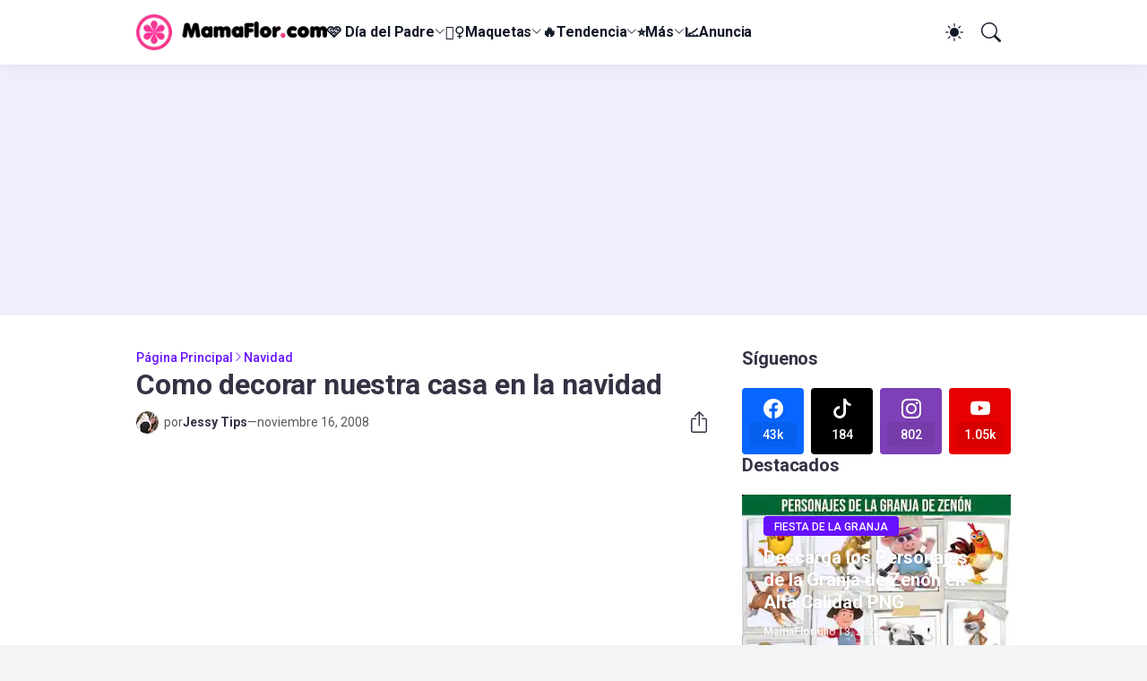

--- FILE ---
content_type: text/html; charset=UTF-8
request_url: https://www.mamaflor.com/2008/11/como-decorar-nuestra-casa-en-la-navidad.html
body_size: 47005
content:
<!DOCTYPE html>
<html lang='es' native-cookie='true' xmlns='http://www.w3.org/1999/xhtml' xmlns:b='http://www.google.com/2005/gml/b' xmlns:data='http://www.google.com/2005/gml/data' xmlns:expr='http://www.google.com/2005/gml/expr'>
<head>
<meta content='blogger' name='generator'/>
<meta content='text/html; charset=UTF-8' http-equiv='Content-Type'/>
<meta content='width=device-width, initial-scale=1, minimum-scale=1, user-scalable=yes' name='viewport'/>
<!-- DNS Prefetch -->
<link href='//fonts.googleapis.com' rel='preconnect'/>
<link crossorigin='' href='//fonts.gstatic.com' rel='preconnect'/>
<link href='//cdnjs.cloudflare.com' rel='preconnect'/>
<link href='//blogger.googleusercontent.com' rel='dns-prefetch'/>
<link href='//1.bp.blogspot.com' rel='dns-prefetch'/>
<link href='//2.bp.blogspot.com' rel='dns-prefetch'/>
<link href='//3.bp.blogspot.com' rel='dns-prefetch'/>
<link href='//4.bp.blogspot.com' rel='dns-prefetch'/>
<link href='//www.blogger.com' rel='dns-prefetch'/>
<!-- Site Info -->
<title>Como decorar nuestra casa en la navidad - MamaFlor.com</title>
<!-- posts sin descripcion --><meta content='Aprende TODO sobre: Como decorar nuestra casa en la navidad' name='description'/>
<meta content='Ideas sobre: Como decorar nuestra casa en la navidad' name='og:description'/>
<script async='async' crossorigin='anonymous' src='https://pagead2.googlesyndication.com/pagead/js/adsbygoogle.js?client=ca-pub-5451684887928296'></script>
<link href='https://www.mamaflor.com/2008/11/como-decorar-nuestra-casa-en-la-navidad.html' rel='canonical'/>
<link href='https://www.mamaflor.com/favicon.ico' rel='icon' type='image/x-icon'/>
<meta content='#111827' name='theme-color'/>
<!-- Open Graph Meta Tags -->
<meta content='es_419' property='og:locale'/>
<meta content='article' property='og:type'/>
<meta content='Como decorar nuestra casa en la navidad' property='og:title'/>
<meta content='Manualidades MamaFlor' property='og:site_name'/>
<meta content='https://www.mamaflor.com/2008/11/como-decorar-nuestra-casa-en-la-navidad.html' property='og:url'/>
<meta content='https://blogger.googleusercontent.com/img/b/R29vZ2xl/AVvXsEhkcumBrhX6zeH5eLMLyGlMuLaONLx0u7gYFkY2-wgq4vdStigCWyuq4xzdAv9cSxBYJGVSbKEDEg71Gt9lvjO_TL4klShid6PJDPGY19YD-jbX16vcN5yH_t6xSUfh6nxwwLZ2F7H0mO0/w1600/photo-1544042594-976f32962c0d-ixid-MXwxMjA3fD.jpg' property='og:image'/>
<!-- Twitter Meta Tags -->
<meta content='summary_large_image' name='twitter:card'/>
<!-- Feed Links -->
<link rel="alternate" type="application/atom+xml" title="Manualidades MamaFlor - Atom" href="https://www.mamaflor.com/feeds/posts/default" />
<link rel="alternate" type="application/rss+xml" title="Manualidades MamaFlor - RSS" href="https://www.mamaflor.com/feeds/posts/default?alt=rss" />
<link rel="service.post" type="application/atom+xml" title="Manualidades MamaFlor - Atom" href="https://www.blogger.com/feeds/4847193798412725196/posts/default" />

<!-- Google Fonts -->
<link as='style' href='https://fonts.googleapis.com/css2?family=Roboto:ital,wght@0,400;0,500;0,600;0,700;1,400;1,500;1,600;1,700&display=swap' rel='preload stylesheet'/>
<!-- Bootstrap Icons -->
<link as='style' href='https://cdnjs.cloudflare.com/ajax/libs/bootstrap-icons/1.11.1/font/bootstrap-icons.min.css' rel='preload stylesheet'/>
<!-- Site Styles -->
<meta content='58c54de43dbedb8373d4068d440dbc5a' name='p:domain_verify'/><meta content='142043675956841' property='fb:app_id'/>
<meta content='nopin' name='pinterest'/>
<style id='page-skin-1' type='text/css'><!--
/*-- Llusantronic2024 --*/
/*-- CSS Variables --*/
:root{
--body-font:Roboto, sans-serif;
--menu-font:Roboto, sans-serif;
--title-font:Roboto, sans-serif;
--text-font:Roboto, sans-serif;
--icon-font:"bootstrap-icons", bootstrap-icons;
--body-bg-color:#f3f4f6;
--body-bg:#f3f4f6 none repeat fixed top left;
--outer-bg:#ffffff;
--accent-color:#6611ff;
--accent-color-lite:#6611ff80;
--white-color:#ffffff;
--title-color:#333344;
--title-hover-color:#7711ff;
--text-color:#333355;
--summary-color:#555555;
--meta-color:#595959;
--header-bg:#ffffff;
--header-color:#111827;
--header-hover-color:#7711ff;
--submenu-bg:#111827;
--submenu-color:#f9fafb;
--submenu-hover-color:#dd99ff;
--submenu-gray-bg:#f9fafb0d;
--footer-bg:#111827;
--footer-color:#f9fafb;
--footer-hover-color:#dd99ff;
--footer-text-color:#d1d5db;
--footer-gray-bg:#f9fafb0d;
--footerbar-bg:#020617;
--footerbar-color:#f9fafb;
--footerbar-hover-color:#7711ff;
--mito-bg:var(--accent-color);
--mito-color:var(--white-color);
--modal-bg:#ffffff;
--header:4.5rem;
--logo:2.5rem;
--container:61rem;
--sidebar:18.75rem;
--gap:2.25rem;
--aspect-ratio: 16/11;
--title-weight:700;
--letter-spacing:-0.005em;
--line-clamp:3;
--gray-bg:#eeeeff;
--border-color:#f3f4f6;
--rgba: #111827;
--rgba-05: #11182705;
--rgba-08: #11182708;
--rgba-0d: #1118270d;
--rgba-e6: #111827e6;
--rgba-1a: #1118271a;
--rgba-33: #11182733;
--rgba-99: #11182799;
--shadow:0 1px 2px var(--rgba-05),0 10px 15px -3px var(--rgba-08);
--radius:0.25rem;
}
html.is-dark{
--body-bg-color:#27272b;
--outer-bg:#17171a;
--accent-color:#7711ff;
--accent-color-lite:#7711ff80;
--title-color:#f9fafb;
--title-hover-color:#7711ff;
--text-color:#d1d5db;
--summary-color:#d1d5db;
--meta-color:#9ca3af;
--header-bg:#202022;
--header-color:#f9fafb;
--header-hover-color:#7711ff;
--submenu-bg:#030712;
--submenu-color:#f9fafb;
--submenu-hover-color:#7711ff;
--submenu-gray-bg:rgba(255,255,255,.03);
--footer-bg:#202022;
--footer-color:#f9fafb;
--footer-hover-color:#7711ff;
--footer-text-color:#d1d5db;
--footer-gray-bg:rgba(255,255,255,.03);
--footerbar-bg:#030712;
--footerbar-color:#f9fafb;
--footerbar-hover-color:#7711ff;
--modal-bg:#27272b;
--gray-bg:rgba(255,255,255,.03);
--border-color:rgba(255,255,255,.03);
--rgba: #202022;
--rgba-05: #20202205;
--rgba-08: #20202208;
--rgba-0d: #2020220d;
--rgba-e6: #202022e6;
--rgba-1a: #2020221a;
--rgba-33: #20202233;
--rgba-99: #20202299;
--shadow:0 1px 2px var(--rgba-0d),0 10px 15px -3px var(--rgba-33);
}
html.rtl{
--body-font:Cairo, sans-serif;
--menu-font:Cairo, sans-serif;
--title-font:Cairo, sans-serif;
--text-font:Cairo, sans-serif;
}
/*-- Reset CSS --*/
html,body,a,abbr,acronym,address,applet,b,big,blockquote,caption,center,cite,code,dd,del,dfn,div,dl,dt,em,fieldset,font,form,input,button,h1,h2,h3,h4,i,iframe,img,ins,kbd,label,legend,li,object,p,pre,q,s,samp,small,span,strike,strong,sub,sup,table,tbody,td,tfoot,th,thead,tr,tt,u,ul,var{padding:0;margin:0;border:0;vertical-align:baseline;background:0 0;text-decoration:none}dl,ul{list-style-position:inside;list-style:none}ul li{list-style:none}caption{text-align:center}img{width:auto;max-width:100%;height:auto;border:none}a,a:visited{text-decoration:none}.clearfix{clear:both}.section,.widget,.widget ul{margin:0;padding:0}abbr{text-decoration:none}.separator a{text-decoration:none!important;clear:none!important;float:none!important;margin-left:0!important;margin-right:0!important}#Navbar1,#navbar-iframe,.widget-item-control,a.quickedit,.home-link,.feed-links{display:none!important}.widget > h2,.widget > h3{display:none}.widget iframe{max-width:100%}button,input,select,textarea{background:transparent;font-family:var(--body-font);font-weight:normal;-webkit-appearance:none;-moz-appearance:none;appearance:none;outline:none;border:0;border-radius:0}button{cursor:pointer}input[type="search"]::-webkit-search-cancel-button{-webkit-appearance:none}.rtl{direction:rtl}iframe[src*="youtube.com"]{width:100%;height:auto;aspect-ratio:16/9}
/*-- Main CSS --*/
*{box-sizing:border-box}
*:after,*:before{display:inline-block;font-family:var(--icon-font);font-weight:400;font-style:normal;box-sizing:border-box}
html{font-size:100%;word-break:break-word;word-wrap:break-word;text-rendering:optimizeLegibility;-webkit-font-smoothing:antialiased;-webkit-text-size-adjust:100%}
body{background:var(--body-bg);background-color:var(--body-bg-color);font-family:var(--body-font);font-size:0.875rem;color:var(--text-color);font-weight:400;font-style:normal;line-height:1.25rem}
.clear{clear:both}
h1,h2,h3,h4{font-family:var(--title-font);font-weight:var(--title-weight)}
a{color:var(--accent-color)}
svg{display:inline-block;width:1em;height:1em;font-size:1em;line-height:1;overflow:visible}
.site-outer{width:100%;max-width:100%;background:var(--outer-bg);margin:0 auto}
.is-boxed .site-outer{width:calc(var(--container) + (var(--gap) * 2));max-width:100%;box-shadow:var(--shadow)}
.container{width:var(--container);max-width:100%}
.flex-c{display:flex;justify-content:center}
.flex-col{display:flex;flex-direction:column}
.flex-sb{display:flex;justify-content:space-between}
.content-wrap{display:grid;grid-template-columns:minmax(0,1fr) minmax(0,var(--sidebar));grid-template-areas:"main sidebar";gap:var(--gap);padding:var(--gap) 0}
.main-wrap{grid-area:main;display:flex;flex-direction:column;gap:var(--gap)}
.sidebar-wrap{grid-area:sidebar;display:flex;flex-direction:column;gap:var(--gap)}
:not(.rtl) .is-left .content-wrap,.rtl .is-right .content-wrap{grid-template-columns:minmax(0,var(--sidebar)) minmax(0,1fr);grid-template-areas:"sidebar main"}
.no-sidebar .content-wrap{grid-template-columns:minmax(0,1fr);justify-items:center;gap:0}
.no-sidebar .main-wrap{width:42.5rem;max-width:100%}
.no-sidebar .sidebar-wrap{display:none}
.title{color:var(--title-color);line-height:1.27em;letter-spacing:var(--letter-spacing)}
.post{position:relative}
.entry-thumbnail,.entry-avatar,.comments .avatar-image-container{display:block;position:relative;overflow:hidden;background:var(--gray-bg)}
.entry-thumbnail{width:100%;aspect-ratio:var(--aspect-ratio);border-radius:var(--radius)}
.thumbnail,.avatar{display:block;position:relative;width:100%;height:100%;background-size:cover;background-position:center;background-repeat:no-repeat;z-index:1;transform-origin:center;opacity:0;transition:opacity .25s ease}
.thumbnail.llsn-lazy,.avatar.llsn-lazy{opacity:1}
[class*="yt-img"]{display:flex;align-items:center;justify-content:center;position:absolute;right:50%;bottom:50%;width:2.5rem;height:2.5rem;background:rgb(255 255 255 / 10%);-webkit-backdrop-filter:saturate(1.1) blur(1.5rem);backdrop-filter:saturate(1.1) blur(1.5rem);font-size:1.5rem;color:var(--white-color);z-index:2;border-radius:50%;box-shadow:inset 0 0 0 1px rgb(255 255 255 / 3%);transform:translate(50%,50%)}
[class*="yt-img"]:before{content:"\f4f4";padding:0 0 0 1px}
.yt-img\:x1{transform:translate(50%,50%) scale(1.1)}
.yt-img\:x2{transform:translate(50%,50%) scale(.9)}
.yt-img\:x3{transform:translate(50%,50%) scale(.8)}
.yt-img\:x4{transform:translate(50%,50%) scale(.7)}
.entry-thumbnail:hover .thumbnail,.entry-inner:hover .thumbnail{filter:brightness(1.05)}
.entry-header{display:flex;flex-direction:column;gap:0.375rem}
.entry-tag{font-size:0.75rem;color:var(--accent-color);font-weight:700;text-transform:uppercase}
.entry-title{color:var(--title-color);line-height:1.27em;letter-spacing:var(--letter-spacing)}
.entry-title a{display:-webkit-box;-webkit-line-clamp:var(--line-clamp);-webkit-box-orient:vertical;overflow:hidden;color:currentColor}
.entry-title a:hover{color:var(--title-hover-color)}
.entry-excerpt{display:-webkit-box;-webkit-line-clamp:2;-webkit-box-orient:vertical;overflow:hidden}
.entry-meta{display:flex;flex-wrap:wrap;gap:0.375rem;font-size:0.75rem;color:var(--meta-color);line-height:1rem}
.entry-meta > span{display:flex;gap:0.375rem}
.entry-meta .author-name{color:var(--title-color);font-weight:700}
.entry-meta:has(.entry-author) .entry-time:before{content:'\002D';font-family:var(--body-font)}
.excerpt{font-family:var(--text-font);font-size:0.875rem;color:var(--summary-color);line-height:1.25rem}
.card .entry-inner{display:grid;grid-template-areas:"abs";position:relative;width:100%;height:100%;overflow:hidden;border-radius:var(--radius)}
.card .entry-thumbnail{grid-area:abs;width:100%;height:100%;aspect-ratio:unset;border-radius:0}
.card .entry-thumbnail:after{content:"";position:absolute;inset:0;background:linear-gradient(0,var(--rgba-99),var(--rgba-1a));z-index:2}
.card .yt-img{top:1.5rem;right:1.5rem;z-index:3;transform:translate(0)}
.rtl .card .yt-img{left:1.5rem;right:unset}
.card .entry-header{grid-area:abs;display:grid;align-content:end;gap:0.75rem;z-index:4;padding:1.5rem}
.cs .entry-thumbnail{background:var(--rgba-0d)}
.cs .entry-header{text-shadow:0 1px 2px var(--rgba-1a)}
.cs .entry-tag{display:flex;align-items:center;max-width:fit-content;height:1.375rem;background:var(--mito-bg);color:var(--mito-color);font-weight:500;text-shadow:none;padding:1px 0.75rem 0;border-radius:var(--radius)}
.cs .entry-title{display:-webkit-box;-webkit-line-clamp:var(--line-clamp);-webkit-box-orient:vertical;overflow:hidden;color:var(--white-color)}
.cs .entry-title a:hover{color:currentColor}
.cs .entry-meta{color:#f9fafb}
.cs .entry-meta .author-name{color:currentColor}
.mito{position:relative;font-weight:500;line-height:1;border-radius:var(--radius)}
.mito:focus{box-shadow:0 0 0 2px var(--accent-color-lite)}
.loader{display:flex;align-items:center;justify-content:center;position:relative;width:100%;height:100%;font-size:2.25rem;color:var(--accent-color)}
.loader svg{animation:rotate 2s linear infinite}
.loader circle{animation:dash 1.5s ease-in-out infinite}
.error-msg{display:flex;align-items:center;color:var(--meta-color);padding:var(--gap) 0}
.overlay-bg{position:fixed;inset:0;background:var(--rgba-99);-webkit-backdrop-filter:blur(0.125rem);backdrop-filter:blur(0.125rem);z-index:1000;visibility:hidden;opacity:0;transition:all .25s ease}
.show-overlay .search-overlay{visibility:visible;opacity:1}
.social a:before{text-shadow:0.125rem 0.125rem 0 var(--gray-bg)}
.social .blogger a:before{content:"\f1a6"}
.social .twitter a:before,.social .x a:before{content:"\f8db"}
.social .rss a:before{content:"\f521"}
.social .share a:before{content:"\f52d"}
.social .email a:before{content:"\f32c"}
.social .website a:before{content:"\f3ef"}
.social .external-link a:before{content:"\f1c5"}
.color .blogger a{color:#f57c00}
.color .apple a{color:#131313}
.color .amazon a{color:#fe9800}
.color .microsoft a{color:#0067B8}
.color .facebook a,.color .facebook-f a{color:#0866FF}
.color .twitter a,.color .twitter-x a,.color .x a{color:#000}
.color .youtube a{color:#e60000}
.color .instagram a{color:#7e40b6}
.color .threads a{color:#131313}
.color .pinterest a,.color .pinterest-p a{color:#e60023}
.color .dribbble a{color:#ea4c89}
.color .linkedin a{color:#0a66c2}
.color .twitch a{color:#9147ff}
.color .rss a{color:#ffc200}
.color .skype a{color:#00aff0}
.color .stumbleupon a{color:#eb4823}
.color .vk a{color:#4a76a8}
.color .stack-overflow a{color:#f48024}
.color .github a{color:#24292e}
.color .soundcloud a{color:#ff7400}
.color .behance a{color:#191919}
.color .digg a{color:#0056d9}
.color .delicious a{color:#0076e8}
.color .codepen a{color:#131313}
.color .flipboard a{color:#f52828}
.color .reddit a{color:#ff4500}
.color .whatsapp a{color:#25d366}
.color .messenger a{color:#0866FF}
.color .snapchat a{color:#ffe700}
.color .telegram a{color:#3390ec}
.color .steam a{color:#112c5b}
.color .discord a{color:#7289da}
.color .quora a{color:#b92b27}
.color .tiktok a{color:#000}
.color .line a{color:#07b53b}
.color .share a{color:var(--meta-color)}
.color .email a{color:#888}
.color .website a,.color .external-link a{color:var(--title-color)}
.is-dark .color .website a,.is-dark .color .external-link a{color:var(--accent-color)}
.header-ads{background:var(--gray-bg)}
.site-header{position:relative;z-index:100}
.main-header,.header-header{height:var(--header);background:var(--header-bg)}
.header-header{box-shadow:var(--shadow)}
.header-inner.is-fixed{position:fixed;top:calc(0% - (var(--header) * 2));left:0;width:100%;backface-visibility:hidden;visibility:hidden;opacity:0;transform:translateY(0);transition:all .35s ease-in-out}
.header-inner.is-fixed.show{visibility:visible;opacity:1;transform:translateY(calc(var(--header) * 2))}
.is-boxed .header-header{float:none;width:calc(var(--container) + (var(--gap) * 2));max-width:100%;margin:0 auto}
.header-items{display:flex;align-items:center;justify-content:space-between;gap:2rem}
.flex-left{display:flex;align-items:center;gap:2rem}
.menu-toggle{display:none;align-items:center;height:2.5rem;font-size:1.375rem;color:var(--header-color);padding:0 1.25rem}
.menu-toggle:after{content:"\f3fc"}
.menu-toggle:hover{color:var(--header-hover-color)}
.main-logo{display:flex;align-items:center;flex-shrink:0;height:var(--header);overflow:hidden}
.main-logo img{display:block;max-height:var(--logo)}
.main-logo .title{max-width:100%;font-family:var(--title-font);font-size:1.25rem;color:var(--header-color);line-height:var(--logo);font-weight:var(--title-weight);overflow:hidden;white-space:nowrap;text-overflow:ellipsis}
.main-logo .title a{color:var(--header-color)}
.main-logo .title a:hover{color:var(--header-hover-color)}
.main-logo #h1-off{display:none;visibility:hidden}
#main-menu .widget{display:none}
#main-menu .widget.is-ready{display:block}
.main-nav{display:flex;height:var(--header);gap:1.75rem}
.main-nav > li{position:relative;display:flex;flex-shrink:0}
.main-nav > li > a{display:flex;align-items:center;gap:0.25rem;font-family:var(--menu-font);font-size:1rem;color:var(--header-color);font-weight:700;letter-spacing:var(--letter-spacing);white-space:nowrap}
.main-nav > li > a > i[code]{line-height:1}
.main-nav > li > a > i[code]:before{content:attr(code)}
.main-nav .has-sub > a:after{content:"\f282";font-size:0.75rem;line-height:1;margin-top:-0.125rem}
.rtl .main-nav .has-sub > a:after{margin:-0.25rem 0.25rem 0 0}
.main-nav > li:hover > a{color:var(--header-hover-color)}
.main-nav .ul{position:absolute;top:100%;left:0;width:12rem;background:var(--submenu-bg);padding:0.5rem 0;box-shadow:var(--shadow);backface-visibility:hidden;pointer-events:none;visibility:hidden;opacity:0;transition:all .25s ease}
.rtl .main-nav .ul{left:auto;right:0}
.main-nav .sub.sm-1{left:-1rem}
.rtl .main-nav .sub.sm-1{right:-1rem}
.main-nav .sub.sm-2{top:-0.5rem;left:100%}
.rtl .main-nav .sub.sm-2{left:unset;right:100%}
.main-nav .sub li{position:relative}
.main-nav .sub li a{display:flex;align-items:center;justify-content:space-between;font-size:0.875rem;color:var(--submenu-color);font-weight:500;padding:0.5rem 1rem}
.main-nav .sub li:hover > a{color:var(--submenu-hover-color)}
.main-nav .sub .has-sub > a:after{content:"\f285";margin:0}
.rtl .main-nav .sub .has-sub > a:after{content:"\f284"}
.main-nav li:hover > .ul{backface-visibility:inherit;pointer-events:auto;visibility:visible;opacity:1}
.main-nav .has-mega{position:static}
.main-nav .mega{width:100%;padding:2rem 0}
.is-boxed .main-nav .mega{left:calc((100% - (var(--container) + 4.5rem)) / 2);width:calc(var(--container) + 4.5rem);max-width:100%}
.rtl .is-boxed .main-nav .mega{left:auto;right:calc((100% - (var(--container) + 4.5rem)) / 2)}
.mega{--vw:var(--container);--sep:4;--gap:1.5rem;--ih:calc(var(--vw) / 8.07220);--title-color:var(--submenu-color);--title-hover-color:var(--submenu-hover-color);--gray-bg:var(--submenu-gray-bg)}
.mega-tabs{display:flex;flex-direction:column;gap:var(--gap)}
.mega-tabs .nav{display:flex;gap:1rem}
.mega-tabs .nav a{display:flex;align-items:center;height:1.75rem;background:var(--gray-bg);font-size:0.875rem;color:var(--title-color);font-weight:500;padding:0 0.75rem;border-radius:var(--radius)}
.mega-tabs .nav a.active{background:var(--mito-bg);color:var(--mito-color)}
.mega-tabs [data-tab]{display:none}
.mega-tabs .active[data-tab]{display:block}
.mega .mega-items{display:grid;grid-template-columns:repeat(5,minmax(0,1fr));align-items:start;gap:var(--gap)}
.mega .post{display:grid;gap:0.75rem}
.has-mega:not(:hover) .mega .post{opacity:1;-webkit-animation:none;animation:none}
.mega .entry-thumbnail{height:var(--ih);aspect-ratio:unset}
.mega .thumbnail{width:calc((var(--vw) - (var(--gap) * var(--sep))) / 5);min-width:100%;height:var(--ih)}
.mega .entry-title{font-size:1rem}
.mega .error-msg{justify-content:center;height:10rem;padding:0}
.mega .loader{height:10rem}
.slide-menu{display:none;flex-direction:column;justify-content:flex-start;position:fixed;width:18.75rem;max-width:100%;height:100%;top:0;left:0;bottom:0;background:var(--outer-bg);overflow:hidden;z-index:1010;left:0;transform:translateX(-100%);visibility:hidden;box-shadow:0 0 15px var(--rgba-0d);transition:all .25s ease}
.rtl .slide-menu{left:unset;right:0;transform:translateX(100%)}
.menu-on .slide-menu,.rtl .menu-on .slide-menu{transform:translateX(0);visibility:visible}
.slide-menu-header{display:flex;align-items:center;justify-content:space-between;height:var(--header);background:var(--header-bg);box-shadow:var(--shadow)}
.mobile-logo{display:flex;flex:1;width:100%;overflow:hidden;padding:0 0 0 1.25rem}
.rtl .mobile-logo{padding:0 1.25rem 0 0}
.mobile-logo .homepage{max-width:100%;font-size:1.25rem;color:var(--header-color);line-height:var(--logo);font-weight:700;overflow:hidden;white-space:nowrap;text-overflow:ellipsis}
.mobile-logo .homepage:hover{color:var(--header-hover-color)}
.mobile-logo .logo-img img{display:block;width:auto;max-width:100%;height:auto;max-height:var(--logo)}
.hide-mobile-menu{display:flex;align-items:center;height:100%;color:var(--header-color);font-size:1.375rem;z-index:20;padding:0 1.25rem}
.hide-mobile-menu:before{content:"\f659"}
.hide-mobile-menu:hover{color:var(--header-hover-color)}
.slide-menu-flex{display:flex;height:calc(100% - var(--header));flex-direction:column;justify-content:space-between;overflow:hidden;overflow-y:auto;-webkit-overflow-scrolling:touch}
.mobile-menu{padding:1.25rem}
.mobile-menu ul li a{display:block;font-size:1.125rem;color:var(--title-color);font-weight:400;padding:0.75rem 0}
.mobile-menu > ul > li > a{font-family:var(--menu-font);font-weight:700;letter-spacing:var(--letter-spacing)}
.mobile-menu > ul > li > a > i{margin:0 0.25rem 0 0}
.rtl .mobile-menu > ul > li > a > i{margin:0 0 0 0.25rem}
.mobile-menu .sub{display:none;overflow:hidden;padding:0 0 0 1rem}
.rtl .mobile-menu .sub{padding:0 1rem 0 0}
.mobile-menu .has-sub li a{font-size:1rem;opacity:.75}
.mobile-menu .has-sub > a{display:flex;justify-content:space-between}
.mobile-menu .has-sub > a:has(i, svg, symbol){display:grid;grid-template-columns:auto minmax(0,1fr) auto}
.mobile-menu .has-sub > a:after{content:"\f282";font-size:1.25rem}
.mobile-menu .has-sub.expanded > a:after{content:"\f286"}
.mobile-menu ul li a:hover{color:var(--title-hover-color)}
.mm-footer{gap:1rem;padding:1.25rem}
.mm-footer ul{display:flex;flex-wrap:wrap;gap:0.5rem 1rem}
.mm-footer .social a{font-size:1rem}
.mm-footer .social a:hover{opacity:.9}
.mm-footer .links a{font-size:0.875rem;color:var(--title-color)}
.mm-footer .links a:hover{color:var(--title-hover-color)}
.flex-right{display:flex;gap:0.25rem;background:var(--header-bg);z-index:1}
.flex-right button{display:flex;align-items:center;justify-content:end;width:2.5rem;height:2.5rem;font-size:1.375rem;color:var(--header-color);padding:7px}
.flex-right button:hover{color:var(--header-hover-color)}
.flex-right .darkmode-toggle{transform-origin:center}
.darkmode-toggle:before{content:"\f5a1";font-size:1.25rem}
.is-dark .darkmode-toggle:before{content:"\f495";font-size:1.125rem}
.darkmode-toggle.dark-on{animation:darkOn .5s ease}
.darkmode-toggle.dark-off{animation:darkOff .5s ease}
.flex-right .search-toggle:before{content:"\f52a"}
.main-search{display:flex;flex-direction:column;position:fixed;top:1.5rem;left:50%;width:30rem;max-width:calc(100% - 3rem);max-height:calc(100% - 3rem);background:var(--modal-bg);overflow:hidden;z-index:1010;border-radius:var(--radius);box-shadow:var(--shadow);visibility:hidden;opacity:0;transform:translate3d(-50%,50%,0);transition:all .25s ease}
.search-on .main-search{backface-visibility:inherit;visibility:visible;opacity:1;transform:translate3d(-50%,0,0)}
.main-search .form{display:flex;gap:1rem;flex-shrink:0;width:100%;height:4rem;padding:0 1.5rem}
.main-search .input{flex:1;width:100%;font-size:1rem;color:var(--title-color);font-weight:400}
.main-search .input::placeholder{color:var(--meta-color)}
.main-search .label{display:flex;align-items:center;font-size:1.125rem;color:var(--meta-color)}
.main-search .label:before{content:"\f52a"}
.main-search .loader{display:none;font-size:inherit;color:currentColor;padding:0 0 0.125rem}
.main-search .loader circle{stroke-width:4.0}
.main-search.loading .label:before{display:none}
.main-search.loading .loader{display:flex}
.main-search .close{align-self:center;font-size:0.75rem;color:var(--meta-color);font-weight:500;padding:0.125rem 0.5rem;border:1px solid var(--border-color);border-radius:var(--radius)}
.main-search .close:hover{color:var(--accent-color)}
.search-content{display:none;flex-direction:column;justify-content:space-between;height:calc(100% - 4rem);overflow:hidden;padding:1.5rem;border-top:1px solid var(--border-color)}
.search-content.visible{display:flex}
.search-results{flex:1;overflow:hidden}
.search-results.scroll{overflow-y:auto;-webkit-overflow-scrolling:touch}
.search-results::-webkit-scrollbar{background:transparent;height:0.5rem;width:0.5rem}
.search-results::-webkit-scrollbar-track{background:var(--gray-bg);border-radius:0.5rem}
.search-results::-webkit-scrollbar-thumb{background:var(--border-color);border-radius:0.5rem}
.search-results::-webkit-scrollbar-thumb:hover{background:var(--accent-color)}
.search-items{display:flex;flex-direction:column;gap:1.5rem}
.search-items .post{display:grid;grid-template-columns:minmax(0,6.5rem) minmax(0,1fr);gap:1rem}
.search-items .entry-header{align-self:center}
.search-items .entry-title{font-size:1rem}
.search-items .entry-title a{-webkit-line-clamp:2}
.main-search .view-all{flex-shrink:0;padding:1.5rem 0 0}
.main-search .view-all .mito{display:flex;align-items:center;justify-content:center;gap:0.5rem;height:2.5rem;background:var(--mito-bg);font-size:1rem;color:var(--mito-color);padding:0 1.5rem}
.main-search .view-all .mito:after{content:"\f138"}
.rtl .main-search .view-all .mito:after{content:"\f12f"}
.main-search .view-all:hover{opacity:.9}
.search-content .error-msg{justify-content:center;padding:1.5rem 0}
.search-on .overlay-bg{cursor:url("data:image/svg+xml,%3Csvg xmlns='http://www.w3.org/2000/svg' width='24' height='24' fill='%23ffffff' viewBox='0 0 16 16'%3E%3Cpath d='M2.146 2.854a.5.5 0 1 1 .708-.708L8 7.293l5.146-5.147a.5.5 0 0 1 .708.708L8.707 8l5.147 5.146a.5.5 0 0 1-.708.708L8 8.707l-5.146 5.147a.5.5 0 0 1-.708-.708L7.293 8 2.146 2.854Z'/%3E%3C/svg%3E"),auto;visibility:visible;opacity:1}
.featured{--height:27rem}
.featured .widget{display:none;position:relative;background:var(--rgba);overflow:hidden}
.featured .widget.getPosts,.featured .widget.PopularPosts{display:block}
.featured .widget-content{position:relative;height:var(--height);z-index:2}
.featured .loader{height:var(--height)}
.featured .error-msg{justify-content:center;height:var(--height);padding:0}
.featured-items{display:grid;grid-template-rows:minmax(0,1fr) minmax(0,auto);align-items:center;height:var(--height)}
.featured-items .first{position:static}
.featured-items .first .entry-thumbnail{position:absolute;inset:0;aspect-ratio:unset;z-index:0;border-radius:0}
.featured-items .first .entry-thumbnail:after{content:'';position:absolute;inset:0;background:linear-gradient(0,var(--rgba-99),var(--rgba-1a));z-index:2}
.featured-items .first .entry-header{position:relative;gap:1rem;max-width:65%;z-index:3}
.featured-items .first .entry-title{font-size:2rem}
.featured-items .first .entry-meta{font-size:0.875rem;line-height:1.25rem}
.featured-items .grid{display:grid;grid-template-columns:repeat(3,minmax(0,1fr));align-items:start;gap:1.5rem;position:relative;background:rgb(255 255 255 / 10%);-webkit-backdrop-filter:saturate(1.1) blur(1.5rem);backdrop-filter:saturate(1.1) blur(1.5rem);z-index:4;padding:1.5rem;border-radius:var(--radius) var(--radius) 0 0;box-shadow:inset 0 1px 0 0 rgb(255 255 255 / 3%),inset 1px 0 0 0 rgb(255 255 255 / 3%),inset -1px 0 0 rgb(255 255 255 / 3%)}
.featured-items .grid .post{display:grid;grid-template-columns:minmax(0,6.5rem) minmax(0,1fr);gap:1rem}
.featured-items .grid .entry-header{align-self:center}
.featured-items .grid .entry-title{font-size:1rem}
.featured-items .grid .entry-title a:hover{opacity:.9}
.featured-ads{background:var(--gray-bg)}
.featured-ads .widget{padding:0}
.widget-title{display:flex;justify-content:space-between;gap:1rem;position:relative;margin:0 0 1.25rem}
.widget-title .title{font-size:1.25rem}
.widget-title .title-link{display:flex;align-items:center;gap:0.25rem;font-size:0.875rem;color:var(--accent-color);font-weight:500}
.widget-title .title-link:after{content:"\f138";font-size:1rem}
.rtl .widget-title .title-link:after{content:"\f12f"}
.widget-title .title-link:hover{opacity:.9}
.content-section{display:flex;flex-direction:column;gap:var(--gap)}
.content-section .widget{display:none;position:relative}
.content-section .widget.getPosts,.content-section .widget.is-ad{display:block}
.content-section .widget-content{position:relative}
.content-section .loader{height:12rem}
.grid-items{display:grid;grid-template-columns:repeat(2,minmax(0,1fr));align-items:start;gap:2rem}
.grid-items .post{display:grid;gap:0.75rem}
.grid-items .entry-header{gap:0.5rem}
.grid-items .entry-title{font-size:1.375rem}
.grid-items .entry-meta{font-size:0.875rem;line-height:1.25rem}
.list-items,.related-items{display:flex;flex-direction:column;gap:2rem}
.list-items .post,.related-items .post{display:grid;grid-template-columns:minmax(0,18rem) minmax(0,1fr);gap:1.5rem}
.list-items .entry-header,.related-items .entry-header{align-self:center;gap:0.5rem}
.list-items .entry-title,.related-items .entry-title{font-size:1.375rem}
.list-items .entry-meta,.related-items .entry-meta{font-size:0.875rem;line-height:1.25rem}
.block1-items{display:grid;grid-template-columns:repeat(2,minmax(0,1fr));align-items:start;gap:2rem}
.block1-items .first{display:grid;gap:0.75rem}
.block1-items .first .entry-header{gap:0.5rem}
.block1-items .first .entry-title{font-size:1.375rem}
.block1-items .first .entry-meta{font-size:0.875rem;line-height:1.25rem}
.block1-list{display:flex;flex-direction:column;gap:1.5rem}
.block1-list .post{display:grid;grid-template-columns:minmax(0,6.5rem) minmax(0,1fr);gap:1rem}
.block1-list .entry-header{align-self:center}
.block1-list .entry-title{font-size:1rem}
.block2-items{display:grid;gap:2rem}
.block2-items .card{aspect-ratio:16/9}
.block2-items .card .entry-title{font-size:1.875rem}
.block2-items .card .entry-meta{font-size:0.875rem;line-height:1.25rem}
.block2-grid{display:grid;grid-template-columns:repeat(2,minmax(0,1fr));align-items:start;gap:2rem}
.block2-grid .post{display:grid;gap:0.75rem}
.block2-grid .entry-header{gap:0.5rem}
.block2-grid .entry-title{font-size:1.375rem}
.block2-grid .entry-meta{font-size:0.875rem;line-height:1.25rem}
.story-items .card{--line-clamp:6}
.story-items{display:grid;grid-template-columns:repeat(3,minmax(0,1fr));gap:1.5rem}
.story-items .post{aspect-ratio:11/16}
.story-items .entry-title{font-size:1.125rem}
.type-video{--title-color:#f9fafb;--summary-color:#d1d5db;--meta-color:#d1d5db}
.type-video{background:var(--rgba);background-repeat:no-repeat;background-size:cover;background-position:center;overflow:hidden;padding:1.5rem;border-radius:var(--radius)}
.type-video:before{content:"";position:absolute;inset:0;background:var(--rgba-99);-webkit-backdrop-filter:saturate(1.1) blur(1.5rem);backdrop-filter:saturate(1.1) blur(1.5rem);z-index:0}
.video-items{display:grid;grid-template-columns:repeat(2,minmax(0,1fr));align-items:start;gap:2rem}
.video-items .first{display:grid;gap:0.75rem}
.video-items .entry-thumbnail{background:var(--rgba-0d)}
.video-items .first .entry-header{gap:0.5rem}
.video-items .first .entry-title{font-size:1.375rem}
.video-items .first .entry-meta{font-size:0.875rem;line-height:1.25rem}
.video-grid{display:grid;grid-template-columns:repeat(2,minmax(0,1fr));align-items:start;gap:1.5rem}
.video-grid .post{display:grid;gap:0.75rem}
.video-grid .entry-title{font-size:1rem}
.query-error{font-size:0.875rem;color:var(--meta-color);text-align:center;margin:3rem 0}
.blog-posts .post.ad-type{display:block}
.blog-post{display:flex;flex-direction:column;gap:var(--gap)}
.post-header{gap:1rem}
#breadcrumb{display:flex;align-items:center;gap:0.125rem;font-size:0.875rem;color:var(--accent-color);font-weight:500}
#breadcrumb a{color:currentColor}
#breadcrumb a:hover{opacity:.9}
#breadcrumb .sep:after{content:"\f285";font-size:0.75rem}
.rtl #breadcrumb .sep:after{content:"\f284"}
.post-header .entry-title{font-size:2rem;color:var(--title-color)}
.post-meta{align-items:center;gap:1rem;margin:0.125rem 0 0}
.post-meta .align-left{display:grid;grid-template-columns:minmax(0,auto) minmax(0,1fr);align-items:center;gap:0.39rem}
.post-meta .entry-meta{font-size:.875rem;line-height:1.25rem}
.post-meta .entry-avatar{width:25px;height:25px;border-radius:50%}
.post-meta .avatar{z-index:2;border-radius:50%}
.post-meta .entry-time:before{display:none}
.share-toggle{display:flex;align-items:center;justify-content:flex-end;width:2.5rem;height:2.5rem;font-size:1.5rem;color:var(--title-color)}
.share-toggle:before{content:"\f1c6"}
.share-toggle:hover{color:var(--title-hover-color)}
.entry-content{padding:1.5rem 0 0;padding:0}
.post-body{position:relative;font-family:var(--text-font);font-size:.9375rem;color:var(--text-color);line-height:1.6em;margin:20px 0 0}
.post-body p{margin-bottom:1.5rem}
.post-body h1,.post-body h2,.post-body h3,.post-body h4{font-size:1.125rem;color:var(--title-color);line-height:1.35em;margin:1rem 0 .8rem}
.post-body h1{font-size:2rem}
.post-body h2{font-size:1.5rem}
.post-body h3{font-size:1.3rem}
.post-body img{height:auto!important;border-radius:var(--radius)}
blockquote{position:relative;background:var(--gray-bg);color:var(--title-color);font-style:normal;padding:1.5rem;margin:0;border-radius:var(--radius)}
blockquote:before{position:absolute;top:0.75rem;left:0.75rem;content:"\f6b0";font-size:3rem;color:var(--title-color);font-style:normal;line-height:1;opacity:.05}
.rtl blockquote:before{left:unset;right:0.75rem}
.post-body ul,.post-body ol{padding:0 0 0 1.5rem;margin:10px 0}
.rtl .post-body ul,.rtl .post-body ol{padding:0 1.5rem 0 0}
.post-body ul ul,.post-body ul ol,.post-body ol ol,.post-body ol ul,.post-body li + li{margin:0.75rem 0 0}
.post-body ul li,.post-body ol li{list-style:none}
.post-body ul li:before{content:"\f287";font-size:0.375rem;line-height:1rem;vertical-align:middle;margin:0 0.375rem 0 0}
.post-body ul li ul li:before{content:"\f28a"}
.rtl .post-body ul li:before{margin:0 0 0 0.375rem}
.post-body ol{counter-reset:llsn}
.post-body ol > li{counter-increment:llsn;list-style:none}
.post-body ol > li:before{content:counters(llsn,".")".";font-family:inherit;font-size:1em;margin:0 0.375em 0 0}
.rtl .post-body ol > li:before{margin:0 0 0 0.375em}
.post-body u{text-decoration:underline}
.post-body strike{text-decoration:line-through}
.post-body sup{vertical-align:super}
.post-body a{color:var(--accent-color)}
.post-body a:hover{text-decoration:underline}
.post-body .button{display:inline-block;height:2.5rem;background:var(--mito-bg);font-family:var(--body-font);font-size:1rem;color:var(--mito-color);line-height:2.5rem;text-decoration:none!important;cursor:pointer;padding:0 1.5rem;margin:0 0.5rem 0.5rem 0;text-align:center}
.rtl .post-body .button{margin:0 0 0.5rem 0.5rem}
.post-body .button.x2{height:3rem;font-size:1rem;line-height:3rem}
.post-body .button.is-c,.rtl.post-body .button.is-c{margin:0 0.25rem 0.5rem}
.post-body .button[disabled]{opacity:.5}
.post-body .button:not([disabled]):hover{opacity:.9}
.post-body .button.color{color:var(--white-color)}
.post-body .button.color:focus{box-shadow:0 0 0 2px var(--border-color)}
.post-body .button.x2 span{display:inline-block;background:#ffffff99;font-size:0.875rem;line-height:1;padding:0.25rem 0.5rem;margin:0 0 0 1rem;border-radius:var(--radius)}
.rtl .post-body .button.x2 span{margin:0 1.5rem 0 0}
.post-body .button:before{font-style:normal;vertical-align:middle;line-height:1;margin:0 0.5rem 0 0}
.rtl .post-body .button:before{margin:0 0 0 0.5rem}
.post-body .mito.x2:before{font-size:1.25rem}
.post-body .mito.preview:before{content:"\f33e"}
.post-body .mito.download:before{content:"\f294"}
.cancel:before{content:'\f622'}.check:before{content:'\f26b'}.check2:before{content:'\f26a'}.eye:before{content:'\f341'}.verified:before{content:'\f4b5'}
.post-body .mito.link:before{content:"\f470"}
.post-body .mito.cart:before{content:"\f23d"}
.post-body .mito.info:before{content:"\f430"}
.post-body .mito.share:before{content:"\f52d"}
.post-body .mito.contact:before{content:"\f32c"}
.post-body .mito.phone:before{content:"\f5b4"}
.post-body .mito.gift:before{content:"\f3eb"}
.post-body .mito.whatsapp:before{content:"\f618"}
.post-body .mito.paypal:before{content:"\f662"}
.post-body .mito.telegram:before{content:"\f5b3"}
.post-body .mito.continue:before{content:"\f138"}
.rtl .post-body .mito.continue:before{content:"\f12f"}
.alert-message{display:block;position:relative;background:#22c55e15;color:#22c55e;overflow:hidden;padding:1.5rem;border-radius:var(--radius)}
.alert-message.alert-info{background:#3b82f615;color:#3b82f6}
.alert-message.alert-warning{background:#eab30815;color:#eab308}
.alert-message.alert-error{background:#ef444415;color:#ef4444}
.alert-message:before{content:'\f26a';font-size:1rem;vertical-align:middle;margin:0 0.5rem 0 0}
.rtl .alert-message:before{margin:0 0 0 0.5rem}
.alert-message.alert-info:before{content:'\f430'}
.alert-message.alert-warning:before{content:'\f33a'}
.alert-message.alert-error:before{content:'\f622'}
.alert-message a:not(.mito){color:currentColor;text-decoration:underline}
.alert-message a:not(.mito):hover{opacity:.9}
.post-body table{width:100%;overflow-x:auto;text-align:left;border-collapse:collapse;border:1px solid var(--border-color)}
.rtl .post-body table{text-align:right}
.post-body table td,.post-body table th{padding:0.5rem 1rem;border:1px solid var(--border-color)}
.post-body table thead th{color:var(--title-color)}
table.tr-caption-container,table.tr-caption-container td,table.tr-caption-container th{line-height:1rem;padding:0;border:0}
table.tr-caption-container td.tr-caption{font-size:0.75rem;padding:0.25rem 0 0 0}
.llsn-toc-wrap{display:flex;width:100%;margin:0 0 20px}
.llsn-toc-inner{display:flex;flex-direction:column;position:relative;max-width:100%;background:var(--gray-bg);overflow:hidden;font-size:1rem;color:var(--title-color);line-height:1.5rem;border-radius:var(--radius)}
.llsn-toc-title{display:flex;align-items:center;justify-content:space-between;gap:1.5rem;position:relative;height:3rem;font-size:1.25rem;color:var(--title-color);padding:0 1.5rem}
.llsn-toc-title-text{display:flex;align-items:center;gap:0.5rem;font-family:var(--title-font);font-weight:var(--title-weight)}
.llsn-toc-title-text:before{content:"\f475";font-size:1.25rem}
.rtl .llsn-toc-title-text:before{margin:0 0 0 0.5rem}
.llsn-toc-title:after{content:"\f282";font-size:1.25rem}
.llsn-toc-title.is-expanded:after{content:"\f286"}
#llsn-toc{display:none;padding:0 1.5rem 1rem}
#llsn-toc ol{counter-reset:llsnToc}
#llsn-toc li{counter-increment:llsnToc}
#llsn-toc li:before{content:counters(llsnToc,".")"."}
#llsn-toc[data-count="false"] li:before{display:none}
#llsn-toc li a{color:var(--accent-color)}
#llsn-toc li a:hover{text-decoration:underline}
.post-body .contact-form-widget{display:table;width:100%;font-family:var(--body-font)}
.post-body .contact-form-form{grid-template-columns:repeat(2,minmax(0,1fr))}
.post-body .contact-form-widget .cf-s{font-size:1rem}
.post-body .contact-form-email-message,.post-body .contact-form-button,.post-body .contact-form-form p{grid-column:1/3}
.post-body pre,pre.code-box{display:block;background:var(--gray-bg);font-family:monospace;font-size:0.875rem;color:var(--title-color);white-space:pre-wrap;line-height:1.25rem;padding:1.5rem;border:1px solid var(--border-color);border-radius:var(--radius)}
.post-body .google-auto-placed{margin:1.5rem 0}
.post-card{display:block;position:relative;min-height:5rem;background:var(--gray-bg);font-family:var(--body-font);font-size:0.875rem;font-weight:400;line-height:1.25rem;padding:1.25rem;border-radius:var(--radius)}
.post-card .post{display:grid;grid-template-columns:minmax(0,12rem) minmax(0,1fr);gap:1rem}
.post-card .entry-header{align-self:center;gap:0.5rem}
.post-card .entry-headline{font-size:0.75rem;color:var(--accent-color);font-weight:700;text-transform:uppercase}
.post-card .entry-title{font-size:1.25rem;margin:0}
.post-card .entry-title a{color:var(--title-color);text-decoration:none;-webkit-line-clamp:2}
.post-card .entry-title a:hover{color:var(--title-hover-color)}
.post-card .entry-meta{font-size:0.875rem;line-height:1.25rem}
.post-card .loader{min-height:5rem}
.post-card .error-msg{padding:1.5rem}
.cta-card{display:flex;align-items:center;gap:1rem;overflow:hidden;background:#fffd;font-family:var(--body-font);font-size:0.875rem;color:var(--title-color);font-weight:400;line-height:1.25rem;padding:1.25rem;border-radius:var(--radius);box-shadow:0 0 10px #3273,inset 0 0 3px #fff5,inset 0 -10px 30px -10px #3279}
.is-dark .cta-card{background:#000d}
.cta-card .card-header{display:flex;align-items:center;flex:1;gap:1rem}
.cta-card .card-icon{display:flex;align-items:center;justify-content:center;width:4rem;height:4rem;background:var(--outer-bg);font-size:1.5rem;border-radius:var(--radius)}
.cta-card .card-icon i:before{content:attr(data-icon)}
.cta-card .card-info{display:flex;flex:1;flex-direction:column;gap:0.25rem}
.cta-card .card-title{display:-webkit-box;font-family:var(--title-font);font-size:1.25rem;font-weight:var(--title-weight);line-height:1.27em;overflow:hidden;-webkit-line-clamp:1;-webkit-box-orient:vertical}
.cta-card .card-meta{font-size:0.875rem;color:var(--meta-color)}
.cta-card a.card-mito{display:flex;align-items:center;justify-content:center;height:2.5rem;background:var(--mito-bg);font-size:1rem;color:var(--mito-color);text-decoration:none;padding:0 1rem}
.cta-card a.card-mito:hover{opacity:.9}
.gd-link{display:flex;flex-direction:column}
.gd-link .gd-countdown{display:none;flex-direction:column;justify-content:center;gap:0.75rem;background:var(--gray-bg);min-width:fit-content;font-family:var(--body-font);text-align:center;padding:2rem;border-radius:calc(var(--radius) * 2)}
.gd-countdown .gd-seconds{font-size:2.25rem;color:var(--title-color);font-weight:var(--title-weight)}
.gd-countdown .gd-message{font-size:1rem;color:var(--text-color);line-height:1.5rem}
.gd-link.loading .gd-countdown{display:flex}
.gd-link .goto-link,.gd-link.loading .get-link,.gd-link.loaded .get-link{display:none}
.gd-link.loaded .goto-link{display:inline-block}
.gd-link .goto-link.link:before{content:"\f119"}
.gd-link button.button{margin:0}
.gd-mito{margin:0!important}
.gd-mito:before{margin:0}
.has-loader.loading{display:flex!important;gap:0.375rem}
.has-loader.loading:before{display:none}
.has-loader .loader{display:none;width:auto;font-size:1.25rem;color:var(--white-color)}
.has-loader.loading .loader{display:flex}
.pagination{display:none;align-items:center;justify-content:center;gap:1rem;margin:1.5rem 0 0}
.pagination.visible{display:flex}
.pagination .info{font-size:1rem;line-height:1.5rem}
.pagination .mito{display:flex;align-items:center;gap:0.5rem;height:2.5rem;background:var(--mito-bg);font-size:1rem;color:var(--mito-color);padding:0 1.5rem}
.pagination .prev:before,.rtl .pagination .next:after{content:"\f12f"}
.pagination .next:after,.rtl .pagination .prev:before{content:"\f138"}
.pagination .mito:hover{opacity:.9}
.entry-labels{display:flex;flex-wrap:wrap;gap:0.5rem;margin:20px 0 0}
.entry-labels > *{display:flex;align-items:center;height:1.5rem;background:var(--gray-bg);font-size:0.75rem;color:var(--title-color);font-weight:500;padding:0 0.5rem;border-radius:var(--radius)}
.entry-labels span{background:var(--title-color);color:var(--white-color)}
.is-dark .entry-labels span{background:var(--title-color);color:var(--outer-bg)}
.entry-labels a:hover{background:var(--mito-bg);color:var(--mito-color)}
.post-share{margin:1.5rem 0 0}
.share-a{display:flex;flex-wrap:wrap;align-items:start;gap:0.5rem}
.share-a .sl{display:flex;align-items:center;justify-content:center;width:2.5rem;height:2.5rem;background:currentColor;font-size:1.25rem;border-radius:var(--radius)}
.share-a .has-span .sl{display:flex;gap:0.5rem;width:auto;padding:0 1rem}
.share-a .sl:before{--gray-bg:rgb(255 255 255 / 5%);color:var(--white-color)}
.share-a .sl span{font-size:0.875rem;color:var(--white-color);font-weight:500}
.share-a .share-label .sl{position:relative;background:var(--outer-bg);font-size:1.125rem;color:var(--title-color);line-height:1;overflow:visible;margin:0 0.25rem 0 0;border:0.063rem solid var(--border-color)}
.rtl .share-a .share-label .sl{margin:0 0 0 0.25rem;transform:scaleX(-1)}
.share-a .share-label .sl:before,.share-a .share-label .sl:after{content:"";position:absolute;height:0;width:0;pointer-events:none;top:calc(50% - 0.375rem);right:-0.75rem;border:0.375rem solid transparent;border-left-color:var(--border-color)}
.share-a .share-label .sl:after{top:calc(50% - 0.375rem);right:-0.625rem;border:0.375rem solid transparent;border-left-color:var(--outer-bg)}
.share-a .share-label i:before{content:"\f52d"}
.share-a .show-more .sl{background:var(--gray-bg);font-size:1.5rem}
.share-a .show-more .sl:before{content:"\f64d";color:var(--meta-color)}
.share-a li:not(.share-label) .sl:hover{opacity:.9}
.share-modal{display:flex;flex-direction:column;position:fixed;top:50%;left:50%;width:28rem;max-width:calc(100% - 3rem);background:var(--modal-bg);overflow:hidden;z-index:1010;padding:1.5rem;box-shadow:var(--shadow);border-radius:var(--radius);visibility:hidden;opacity:0;transform:translate3d(-50%,0,0);transition:all .25s ease}
.modal-header{display:flex;align-items:center;justify-content:space-between;padding:0 0 1rem;margin:0 0 1rem;border-bottom:1px solid var(--border-color)}
.share-modal .title{font-family:var(--title-font);font-size:1rem;color:var(--title-color);font-weight:var(--title-weight);text-transform:capitalize}
.hide-modal{display:flex;font-size:1.375rem;color:var(--title-color)}
.hide-modal:before{content:"\f659"}
.hide-modal:hover{color:var(--title-hover-color)}
.share-b{display:grid;grid-template-columns:repeat(4,minmax(0,1fr));gap:1rem;margin:0 0 1.5rem}
.share-b a{display:flex;align-items:center;justify-content:center;height:2.5rem;background:currentColor;font-size:1.25rem;border-radius:var(--radius)}
.share-b a:before{--gray-bg:rgb(255 255 255 / 5%);color:var(--white-color)}
.share-b a:hover{opacity:.9}
.copy-link{display:flex;gap:0.75rem;position:relative;width:100%;height:2.5rem;margin:1rem 0 0}
.copy-link:before{content:"\f470";position:absolute;top:50%;left:1.25rem;font-size:1.25rem;color:var(--title-color);transform:translate(-50%,-50%)}
.rtl .copy-link:before{left:unset;right:1.25rem;transform:translate(50%,-50%)}
.copy-link.copied:before{content:"\f26f";color:#3fbb50;animation:copyOn .5s ease}
.copy-link.copied-off:before{animation:copyOff .5s ease}
.copy-link input{flex:1;width:100%;background:var(--gray-bg);font-size:0.875rem;color:var(--text-color);padding:0 1rem 0 2.5rem;border-radius:var(--radius)}
.rtl .copy-link input{padding:0 2.5rem 0 1rem}
.copy-link input:focus{box-shadow:0 0 0 2px var(--accent-color-lite)}
.copy-link button{display:flex;align-items:center;justify-content:center;max-width:fit-content;background:var(--mito-bg);font-size:1rem;color:var(--mito-color);padding:0 1.5rem}
.copy-link button:hover{opacity:.9}
.share-on .overlay-bg{visibility:visible;opacity:1}
.share-on .share-modal{visibility:visible;opacity:1;transform:translate3d(-50%,-50%,0)}
.post-footer{gap:var(--gap)}
.about-author{display:flex;gap:1rem;padding:1.5rem;border:1px solid var(--border-color);border-radius:var(--radius)}
.about-author .author-avatar{width:4rem;height:4rem;border-radius:50%}
.author-description{flex:1;gap:0.5rem}
.about-author .author-title{font-size:1.25rem;color:var(--title-color);line-height:1.27rem}
.about-author .author-title a{color:var(--title-color)}
.about-author .author-title a:hover{color:var(--title-hover-color)}
.author-description .author-text{display:block;font-size:1rem;line-height:1.5rem}
.author-description .author-text br,.author-description .author-text a{display:none}
.author-links{display:flex;flex-wrap:wrap;gap:1rem}
.author-links a{display:block;font-size:1rem;color:var(--text-color)}
.author-links a:hover{opacity:.9}
#related-posts{display:none}
.related-wrap .loader{height:12rem}
/*-- .related-items{display:grid;grid-template-columns:repeat(3,minmax(0,1fr));align-items:start;gap:1.5rem} --*/
/*-- .related-items .post{display:grid;gap:0.75rem} --*/
/*-- .related-items .entry-thumbnail{width:100%;aspect-ratio:var(--aspect-ratio)} --*/
/*-- .related-items .entry-title{font-size:1rem} --*/
.blog-post-comments{display:none;flex-direction:column}
.blog-post-comments.visible{display:flex}
.blog-post-comments .fb_iframe_widget_fluid_desktop{float:left;display:block!important;width:calc(100% + 1rem)!important;max-width:calc(100% + 1rem)!important;margin:0 -0.5rem}
.blog-post-comments .fb_iframe_widget_fluid_desktop span,.blog-post-comments .fb_iframe_widget_fluid_desktop iframe{float:left;display:block!important;width:100%!important}
#disqus_thread,.fb-comments{clear:both;padding:0}
.comments-header{gap:0.5rem;margin:0 0 1.5rem}
.no-comments.no-comment-form .comments-header,.comments-title{margin:0}
.comment-thread ol{padding:0;margin:0}
.comment-thread .comment{position:relative;list-style:none;padding:1rem;margin:1rem 0 0;border-radius:20px;background:#aad2}
.comment-thread .comment .comment{background:var(--gray-bg);border:0}
.toplevel-thread ol > li:first-child{margin:0}
.toplevel-thread ol > li:first-child > .comment-block{padding-top:0;margin:0;border:0}
.comment-thread ol ol .comment:before{content:"\f132";position:absolute;left:-2.25rem;top:-0.5rem;font-size:1.25rem;color:var(--border-color)}
.rtl .comment-thread ol ol .comment:before{content:"\f131";left:unset;right:-2.25rem}
.comments .comment-replybox-single iframe{padding:0 0 0 3.5rem;margin:1rem 0 0}
.rtl .comments .comment-replybox-single iframe{padding:0 3.5rem 0 0}
.comment-thread .avatar-image-container{position:absolute;top:1.5rem;left:1.5rem;width:2.5rem;height:2.5rem;overflow:hidden;border-radius:50%}
.rtl .comment-thread .avatar-image-container{left:auto;right:1.5rem}
.comment-thread .comment .comment .avatar-image-container{left:1.5rem}
.rtl .comment-thread .comment .comment .avatar-image-container{left:unset;right:1.5rem}
.avatar-image-container img{display:block;width:100%;height:100%}
.comments .comment-block{display:flex;flex-direction:column;gap:0.75rem}
.comments .comment-header{padding:0 0 0 3.5rem}
.rtl .comments .comment-header{padding:0 3.5rem 0 0}
.comments .comment-header .user{display:inline-block;color:var(--title-color);font-weight:var(--title-weight);font-style:normal}
.comments .comment-header .user a{color:var(--title-color)}
.comments .comment-header .user a:hover{color:var(--title-hover-color)}
.comments .comment-header .icon.user{display:none}
.comments .comment-header .icon.blog-author{display:inline-block;background:#37e;-webkit-background-clip:text;background-clip:text;font-size:0.875rem;color:var(--accent-color);-webkit-text-fill-color:transparent;margin:-0.5rem 0 0 0.25rem}
.rtl .comments .comment-header .icon.blog-author{margin:-0.5rem 0.25rem 0 0}
.comments .comment-header .icon.blog-author:before{content:"\f4b5"}
.comments .comment-header .datetime{display:block;font-size:0.75rem;line-height:1rem}
.comment-header .datetime a{color:var(--meta-color)}
.comments .comment-content{display:block;font-family:var(--text-font);font-size:.9rem;color:var(--text-color);line-height:1.5rem}
.comments .comment-content > a:hover{text-decoration:underline}
.comments .comment-video{position:relative;width:100%;height:auto;aspect-ratio:16/9;overflow:hidden;cursor:pointer;border-radius:var(--radius)}
.comments .comment-video img{display:block;width:100%;height:100%;object-fit:cover;z-index:1}
.comments .comment-video:after{content:"";position:absolute;top:0;left:0;width:100%;height:100%;background:var(--rgba-1a);z-index:2}
.comments .comment-video .yt-img{z-index:3;transform:translate(50%, 50%) scale(1.2);transition:all .17s ease}
.comments .comment-video:hover .yt-img{transform:translate(50%, 50%) scale(1.5)}
.comments .comment-image{aspect-ratio:16/9;object-fit:cover;border-radius:var(--radius)}
.comments .comment-actions{display:flex;gap:1rem}
.comments .comment-actions a{display:inline-block;font-size:0.875rem;color:var(--accent-color)}
.comments .comment-actions a:hover{color:var(--accent-color);text-decoration:underline}
i.item-control{display:none}
.loadmore.loaded a{display:inline-block;border-bottom:1px solid var(--border-color);text-decoration:none;margin:1rem 0 0 0}
.comments .continue{display:none}
.comments .comment-replies{padding:0 0 0 3.5rem}
.rtl .comments .comment-replies{padding:0 3.5rem 0 0}
.thread-expanded .thread-count a,.loadmore.hidden,.comment-thread .comment .comment .comment-replies,.comment-thread .comment .comment .comment-replybox-single{display:none}
.comments .footer{float:left;width:100%;font-size:0.875rem;margin:0}
.comments-message{color:var(--meta-color);font-style:italic}
.has-comments.no-comment-form .comments-message{margin:1.5rem 0 0}
.comments-message > a{color:var(--accent-color)}
.comments-message > a:hover{color:var(--title-color)}
.comments-message > em{color:#ff3f34;font-style:normal;margin:0 0.25rem}
#comments[data-embed="false"] p.comments-message > i{color:var(--accent-color);font-style:normal}
.comment-form > p{display:none}
.show-cf,.comments #top-continue a{display:flex;align-items:center;justify-content:center;width:100%;height:2.5rem;background:var(--mito-bg);font-size:1rem;color:var(--mito-color);font-weight:500;padding:0 1.5rem;margin:1.5rem 0 0}
.no-comments .show-cf{margin:0}
.show-cf:hover,.comments #top-continue a:hover{opacity:.9}
.show-cf:focus,.comments #top-continue a:focus{box-shadow:0 0 0 2px var(--accent-color-lite)}
.cf-on .show-cf,.comments .comment-replybox-thread,.no-comments .comment-form,.no-comment-form #top-continue a{display:none}
.cf-on .comments .comment-replybox-thread,.cf-on .no-comments .comment-form{display:block}
#comment-editor[height="230px"],#comment-editor[height="1142px"]{height:4.25rem}
#comment-editor{min-height:4.25rem;max-height:fit-content}
#top-ce #comment-editor{margin:1.5rem 0 0}
#post-ads-1,#post-ads-2,#post-ads-3,#post-ads-4{display:none}
.before-ads .widget{margin:0 0 1.5rem}
.after-ads .widget{margin:1.5rem 0 0}
.post-nav{display:flex;flex-wrap:wrap;justify-content:space-between;font-size:0.875rem}
.post-nav > *{display:flex;align-items:center;gap:0.25rem;color:var(--meta-color)}
.post-nav a:hover{color:var(--accent-color)}
.post-nav span{color:var(--meta-color);cursor:no-drop;opacity:.65}
.post-nav .post-nav-link:before,.post-nav .post-nav-link:after{font-size:0.625rem;font-weight:700}
.post-nav-newer-link:before,.rtl .post-nav-older-link:after{content:"\f284"}
.post-nav-older-link:after,.rtl .post-nav-newer-link:before{content:"\f285"}
.blog-pager{display:flex;justify-content:center;margin:var(--gap) 0 0}
.blog-pager .mito{display:none;align-items:center;justify-content:center;gap:0.5rem;height:2.5rem;background:var(--mito-bg);font-size:1rem;color:var(--mito-color);padding:0 2rem}
.blog-pager a:after{content:"\f282"}
.blog-pager a:hover{opacity:.9}
.blog-pager .no-more{background:var(--gray-bg);color:var(--meta-color);cursor:not-allowed}
.blog-pager .loading{display:none;height:2.5rem}
.blog-pager .visible{display:flex}
.sidebar{flex:1;display:flex;flex-direction:column;gap:var(--gap)}
.sidebar-wrap.is-sticky .widget:last-child{position:sticky;top:var(--gap);transition:top .35s ease-in-out}
:has(.is-fixed.show) .sidebar-wrap.is-sticky .widget:last-child{top:calc(var(--header) + var(--gap))}
.sidebar .social{display:grid;grid-template-columns:repeat(4,minmax(0,1fr));gap:0.5rem}
.sidebar .social a{--gray-bg:#0001}
.sidebar .social a{display:flex;flex-direction:column;align-items:center;justify-content:center;gap:0.5rem;width:100%;height:100%;background:currentColor;font-size:1.375rem;font-weight:400;padding:0.5rem;border-radius:var(--radius)}
.sidebar .social a:before{color:var(--white-color);margin:0.25rem 0}
.sidebar .social span{display:block;width:100%;background:var(--gray-bg);font-size:0.875rem;color:var(--white-color);font-weight:500;text-align:center;padding:0.25rem;border-radius:var(--radius)}
.sidebar .social a:hover{opacity:.9}
.sidebar .loader{height:12rem}
.popular-items{display:grid;gap:1.5rem}
.popular-items .card{aspect-ratio:var(--aspect-ratio);background:#000}
.popular-items .card .entry-title{font-size:1.25rem}
.popular-list{display:flex;flex-direction:column;gap:1.5rem}
.popular-list .post{display:grid;grid-template-columns:minmax(0,6.5rem) minmax(0,1fr);gap:1rem}
.popular-list .entry-header{align-self:center}
.popular-list .entry-title{font-size:1rem}
.side-items{display:grid;grid-template-columns:repeat(2,minmax(0,1fr));align-items:start;gap:1.5rem}
.side-items .post{display:grid;gap:0.75rem}
.side-items .entry-title{font-size:1rem}
.FeaturedPost .card{aspect-ratio:var(--aspect-ratio)}
.FeaturedPost .entry-title{font-size:1.25rem}
.list-style{display:grid;grid-template-columns:repeat(2,minmax(0,1fr));gap:1rem 2rem;font-size:0.875rem;color:var(--title-color)}
.list-style a{display:block;color:var(--title-color)}
.list-style a.has-count{display:flex;justify-content:space-between}
.list-style a:hover{color:var(--title-hover-color)}
.list-style .count{color:var(--accent-color)}
.cloud-style{display:flex;flex-wrap:wrap;gap:0.5rem}
.cloud-style a{display:flex;align-items:center;gap:0.25rem;height:2rem;background:var(--gray-bg);color:var(--title-color);font-size:0.875rem;font-weight:500;padding:0 1rem;border-radius:var(--radius)}
.cloud-style a:hover{background:var(--mito-bg);color:var(--mito-color)}
.BlogSearch .search-input{display:flex;align-items:center;justify-content:space-between;width:100%;height:2.5rem;background:var(--gray-bg);font-size:0.875rem;color:var(--title-color);cursor:text;padding:0 1rem;border-radius:var(--radius)}
.BlogSearch .search-input:before{content:attr(placeholder);font-family:inherit;opacity:.65}
.BlogSearch .search-input:after{content:"\f52a";font-size:1rem;opacity:.65}
.MailChimp{position:relative;background:var(--gray-bg);padding:1.5rem;border-radius:var(--radius)}
.MailChimp .widget-title{margin:0 0 1rem}
.mailchimp-text{margin:0 0 1rem}
.mailchimp-email-address{width:100%;height:2.5rem;background:var(--outer-bg);font-size:0.875rem;color:var(--title-color);padding:0 1rem;margin:0 0 1rem;border-radius:var(--radius)}
.mailchimp-email-address::placeholder{color:var(--title-color);opacity:.65}
.mailchimp-email-address:focus{box-shadow:0 0 0 2px var(--accent-color-lite)}
.mailchimp-submit{width:100%;height:2.5rem;background:var(--mito-bg);font-size:1rem;color:var(--mito-color);cursor:pointer;padding:0 1.5rem}
.mailchimp-submit:hover{opacity:.9}
.contact-form-form{display:grid;grid-template-columns:minmax(0,1fr);gap:1rem}
.contact-form-widget .cf-s{width:100%;height:2.5rem;background:var(--gray-bg);font-size:0.875rem;color:var(--title-color);padding:0 1rem;border-radius:var(--radius)}
.contact-form-email-message.cf-s{height:auto;resize:vertical;padding:1rem}
.contact-form-widget .cf-s::placeholder{color:var(--title-color);opacity:.65}
.contact-form-widget .cf-s:focus{box-shadow:0 0 0 2px var(--accent-color-lite)}
.contact-form-button-submit{float:left;width:100%;height:2.5rem;background:var(--mito-bg);font-family:inherit;font-size:1rem;color:var(--mito-color);cursor:pointer;padding:0 1.5rem;border:0;border-radius:var(--radius)}
.contact-form-button-submit:hover{opacity:.9}
.contact-form-widget p{display:none;margin:0}
.contact-form-widget .contact-form-error-message-with-border,.contact-form-widget .contact-form-success-message-with-border{display:block;font-size:0.75rem;color:#ef4444;line-height:1rem}
.contact-form-widget .contact-form-success-message-with-border{color:#22c55e}
.contact-form-cross{cursor:pointer;margin:0 0.25rem}
.Profile ul li{float:left;width:100%;padding:1.25rem 0 0;margin:1.25rem 0 0;border-top:1px solid var(--border-color)}
.Profile ul li:first-child{padding:0;margin:0;border:0}
.Profile .individual,.Profile .team-member{display:flex;align-items:center;gap:0.75rem}
.Profile .profile-img{width:2.75rem;height:2.75rem;background:var(--gray-bg);overflow:hidden;border-radius:50%}
.Profile .profile-info{flex:1}
.Profile .profile-name{display:block;font-family:var(--title-font);font-size:1rem;color:var(--title-color);font-weight:var(--title-weight);line-height:1.5rem}
.Profile .profile-name:hover{color:var(--title-hover-color)}
.Profile .profile-link{display:block;font-size:0.75rem;color:var(--meta-color);line-height:1rem;margin:0.125rem 0 0}
.Profile .profile-link:hover{color:var(--accent-color)}
.Image.is-ad img{display:block;line-height:1}
.Image .image-caption{margin:0.5rem 0 0}
.Attribution a{display:flex;align-items:center;font-size:1rem;color:var(--title-color);font-weight:var(--title-weight);line-height:1.5rem}
.Attribution a > svg{width:1.125rem;height:1.125rem;fill:var(--accent-color);margin:0 0.375rem 0 0}
.rtl .Attribution a > svg{margin:0 0 0 0.375rem}
.Attribution a:hover{color:var(--title-hover-color)}
.Attribution .copyright{font-size:0.75rem;color:var(--meta-color);line-height:1rem;padding:0.125rem 1.5rem 0}
#google_translate_element{position:relative;overflow:hidden}
.Translate .goog-te-gadget{font-family:inherit;font-size:0.75rem;color:var(--meta-color)}
.rtl .Translate .goog-te-gadget{direction:inherit}
.Translate .goog-te-gadget a{font-size:1em;color:var(--title-color)}
.Translate .goog-te-gadget a:hover{color:var(--title-hover-color)}
.Translate .goog-te-combo{width:100%;height:2.5rem;background:var(--outer-bg);font-family:var(--body-font);font-size:0.875rem;color:var(--title-color);padding:0 1.5rem;margin:0 0 0.25rem!important;border:1px solid var(--border-color);border-radius:var(--radius)}
.Translate .goog-te-gadget-simple{background:var(--outer-bg);font-size:.875rem!important;padding:0!important;border:0!important}
.Stats .text-counter-wrapper{display:flex;align-items:center;gap:0.375rem;font-size:1.25rem;color:var(--title-color);font-weight:700;text-transform:uppercase}
.Stats .text-counter-wrapper:before{content:"\f673";font-size:1.125rem}
.ReportAbuse > h3{display:flex;gap:0.5rem;font-size:0.875rem;color:var(--accent-color);font-weight:400}
.ReportAbuse > h3:before{content:"\f33a"}
.ReportAbuse > h3 a:hover{text-decoration:underline}
.Header .header-widget a{font-size:1.25rem;color:var(--title-color);font-weight:var(--title-weight)}
.Header .header-widget a:hover{color:var(--title-hover-color)}
.wikipedia-search-form{display:flex;gap:0.75rem}
.wikipedia-search-input{flex:1;width:100%;height:2.5rem;background:var(--gray-bg);font-size:0.875rem;color:var(--title-color);padding:0 1rem;border-radius:var(--radius)}
.wikipedia-search-input::placeholder{color:var(--title-color);opacity:.65}
.wikipedia-search-input:focus{box-shadow:0 0 0 2px var(--accent-color-lite)}
.wikipedia-search-button{height:2.5rem;background:var(--accent-color);font-size:0.875rem;color:var(--white-color);cursor:pointer;padding:0 1rem}
.wikipedia-search-button:hover{opacity:.9}
.wikipedia-search-results-header,.wikipedia-search-results:not(:has(a)){display:none!important}
.wikipedia-search-results a{display:flex;gap:0.375rem;font-size:0.875rem;color:var(--title-color);margin:1rem 0 0}
.wikipedia-search-results a:after{content:"\f1c5";font-size:0.75rem}
.wikipedia-search-results a:hover{color:var(--title-hover-color)}
.wikipedia-search-more:not(:has(a)){display:none!important}
.wikipedia-search-more a{display:flex;align-items:center;justify-content:center;height:2.5rem;background:var(--accent-color);font-size:1rem;color:var(--white-color);padding:0 1rem;margin:1rem 0 0;border-radius:var(--radius)}
.wikipedia-search-more a:hover{opacity:.9}
.wikipedia-search-more a:focus{box-shadow:0 0 0 2px var(--accent-color-lite)}
.footer-ads{background:var(--gray-bg)}
.footer-ads .widget{padding:var(--gap) 0}
.site-footer{--title-color:var(--footer-color);--title-hover-color:var(--footer-hover-color);--text-color:var(--footer-text-color);--summary-color:var(--footer-text-color);--meta-color:var(--footer-text-color);--padding:4rem;--gray-bg:var(--footer-gray-bg);--border-color:var(--gray-bg)}
.site-footer{position:relative;background:var(--footer-bg);box-shadow:var(--shadow)}
.footer-sections{display:grid;grid-template-columns:repeat(3,minmax(0,1fr));align-items:start;gap:var(--padding);padding:var(--padding) 0}
.footer-info{display:flex;flex-direction:column;gap:2rem}
.footer-info .Image{display:flex;flex-direction:column;gap:1.25rem}
.footer-logo img{display:block;max-height:var(--logo)}
.footer-info .social{display:flex;flex-wrap:wrap;gap:1.5rem}
.footer-info .social a{display:flex;align-items:center;font-size:1.25rem;color:var(--title-color)}
.footer-info .social a:hover{color:var(--title-hover-color)}
.footer-widgets{display:grid;grid-template-columns:repeat(2,minmax(0,1fr));grid-column:2/4;gap:var(--padding)}
.footer-widgets .list-style a{color:var(--footer-text-color)}
.footer-widgets .list-style a:hover{color:var(--footer-hover-color)}
.footer-widgets .MailChimp{background:none;padding:0;border-radius:0}
.footer-widgets .MailChimp .widget-title{margin:0 0 1.25rem}
.footer-widgets .mailchimp-email-address{background:var(--gray-bg)}
.footer-sections.fit-style{grid-template-columns:minmax(0,1fr)}
.fit-style .footer-info{display:grid;grid-template-columns:minmax(0,1fr) minmax(0,var(--sidebar));align-items:center;gap:var(--padding)}
.fit-style .footer-info .Image{display:grid;grid-template-columns:minmax(0,auto) minmax(0,1fr);gap:2rem}
.fit-style .footer-info .social{justify-content:end}
.footer-bar{background:var(--footerbar-bg)}
.footer-bar{font-size:0.875rem;color:var(--footerbar-color);padding:var(--gap) 0}
.footer-bar .container{gap:var(--gap)}
.footer-bar a{color:currentColor}
.footer-bar a:hover{color:var(--footerbar-hover-color)}
.footer-menu ul{display:flex;flex-wrap:wrap;gap:0.5rem 1.75rem}
.is-error .content-wrap{grid-template-columns:minmax(0,1fr);grid-template-areas:"main"}
.errorWrap{gap:1.5rem}
.errorWrap{color:var(--title-color);text-align:center;padding:4rem 0}
.errorWrap h3{font-size:8rem;color:var(--title-color);line-height:1}
.errorWrap h4{font-size:1.875rem;color:var(--title-color)}
.errorWrap p{color:var(--text-color);font-size:1rem}
.errorWrap a{display:flex;align-items:center;align-self:center;height:2.5rem;background:var(--mito-bg);font-size:1rem;color:var(--mito-color);padding:0 2rem}
.errorWrap a:hover{opacity:.9}
html:not([native-cookie]) .cookie-choices-info{display:none}
.cookie-consent{display:none;position:fixed;left:1.5rem;bottom:1.5rem;width:28rem;max-width:calc(100% - 3rem);background:var(--modal-bg);z-index:1020;padding:1.5rem;visibility:hidden;opacity:0;border-radius:var(--radius);box-shadow:var(--shadow);transition:visibility .35s ease,opacity .35s ease,transform .35s ease}
.rtl .cookie-consent{left:unset;right:1.5rem}
.cookie-consent.visible{visibility:visible;opacity:1}
.cookie-consent .widget{display:flex;align-items:center;gap:1rem}
.consent-text a{text-decoration:underline}
.consent-text a:after{content:"\f1c5";margin:0 0 0 0.25rem}
.rtl .consent-text a:after{margin:0 0.25rem 0 0}
.consent-text a:hover{opacity:.9}
.consent-button{display:flex;align-items:center;justify-content:center;flex-shrink:0;width:auto;height:2.25rem;background:var(--mito-bg);font-size:0.875rem;color:var(--mito-color);font-weight:500;padding:0 1rem}
.consent-button:hover{opacity:.9}
.to-top{display:flex;align-items:center;justify-content:center;position:fixed;right:1.5rem;bottom:1.5rem;width:2.5rem;height:2.5rem;background:var(--mito-bg);font-size:1.25rem;color:var(--mito-color);z-index:50;opacity:0;visibility:hidden}
.rtl .to-top{right:auto;left:1.5rem}
.to-top:before{content:"\f286"}
.to-top.show{opacity:1;visibility:visible}
.to-top:hover{opacity:.9}
.llsn-ad{display:flex;justify-content:center}
.llsn-ad img{display:block;line-height:1;border-radius:0}
ins.adsbygoogle-noablate[data-anchor-shown="true"]{z-index:990!important}
.content-wrap > .google-auto-placed{display:none!important}
#hidden,.is-empty{display:none}
.CSS_LIGHTBOX{z-index:999999!important}
.CSS_LIGHTBOX_BG_MASK{background-color:var(--rgba-e6)!important;opacity:1!important;-webkit-backdrop-filter:blur(0.125rem);backdrop-filter:blur(0.125rem)}
.CSS_LIGHTBOX_BTN_CLOSE{display:flex;align-items:center;justify-content:center;background:transparent!important;top:0!important;right:0!important;width:2.75rem!important;height:2.75rem!important}
.CSS_LIGHTBOX_BTN_CLOSE:before{content:"\f659";font-size:1.25rem;color:var(--white-color)}
.CSS_LIGHTBOX_BTN_CLOSE:hover:before{opacity:.85}
.rtl .CSS_LIGHTBOX_BTN_CLOSE{right:unset!important;left:0}
.CSS_LIGHTBOX_ATTRIBUTION_INDEX_CONTAINER .CSS_HCONT_CHILDREN_HOLDER > .CSS_LAYOUT_COMPONENT.CSS_HCONT_CHILD:first-child > .CSS_LAYOUT_COMPONENT{opacity:0}
@keyframes fadeInUp{0%{opacity:0;-webkit-transform:translateY(0.5rem);transform:translateY(0.5rem)}100%{opacity:1;-webkit-transform:translateY(0);transform:translateY(0)}}
@keyframes fadeInDown{0%{opacity:0;-webkit-transform:translateY(-0.5rem);transform:translateY(-0.5rem)}100%{opacity:1;-webkit-transform:translateY(0);transform:translateY(0)}}
@keyframes rotate{100%{transform:rotate(360deg)}}
@keyframes dash{0%{stroke-dasharray:1,150;stroke-dashoffset:0}50%{stroke-dasharray:90,150;stroke-dashoffset:-35}100%{stroke-dasharray:90,150;stroke-dashoffset:-124}}
@keyframes darkOn{0%{opacity:.25}100%{opacity:1}}
@keyframes darkOff{0%{opacity:.25}100%{opacity:1}}
@keyframes copyOn{0%{opacity:0}100%{opacity:1}}
@keyframes copyOff{0%{opacity:0}100%{opacity:1}}
.fadeInUp{opacity:0;-webkit-animation-timing-function:ease-out;animation-timing-function:ease-out;-webkit-animation-fill-mode:both;animation-fill-mode:both;-webkit-animation-duration:.25s;animation-duration:.25s;-webkit-animation-name:fadeInUp;animation-name:fadeInUp}
.fadeInDown{opacity:0;-webkit-animation-timing-function:ease-out;animation-timing-function:ease-out;-webkit-animation-fill-mode:both;animation-fill-mode:both;-webkit-animation-duration:.25s;animation-duration:.25s;-webkit-animation-name:fadeInDown;animation-name:fadeInDown}
@media (max-width: calc(60.625rem + 4.5rem)) {
:root{--container:100%;--sidebar:30%}
.site-outer,.is-boxed .site-outer,.is-boxed .header-header{width:100%;margin:0}
.container{padding:0 var(--gap)}
.mega{--vw:100vw;--sep:6}
}
@media (max-width: 61.25rem) {
.container{padding:0 1.5rem}
.header-ads .container{padding:0}
.header-header .container{padding:0}
.header-items{gap:1.25rem}
.flex-left{gap:0}
.menu-toggle{display:flex}
.main-logo{flex-shrink:1}
#main-menu{display:none}
.slide-menu{display:flex}
.menu-on .overlay-bg{visibility:visible;opacity:1}
.flex-right{gap:0}
.flex-right button{width:auto}
.flex-right .search-toggle{padding:0 1.25rem}
.featured .widget{--height:16rem}
.featured .widget-content{height:auto}
.featured-items{height:auto}
.featured-items .first{padding:4rem 0}
.featured-items .first .entry-header{max-width:100%}
.featured-items .grid{grid-template-columns:repeat(2,minmax(0,1fr))}
}
@media (max-width: 55rem) {
:root{--aspect-ratio-2:16/9;--feat-title:1.875rem;--card-title:1.875rem}
.content-wrap{grid-template-columns:minmax(0,1fr)!important;grid-template-areas:"main""sidebar"!important}
.featured-items .first .entry-title{font-size:var(--feat-title)}
.block2-items .card{aspect-ratio:var(--aspect-ratio-2)}
.block2-items .card .entry-title{font-size:var(--card-title)}
.type-video{padding:var(--gap) 1.5rem;margin:0 -1.5rem;border-radius:0}
.related-items .entry-title{font-size:1.125rem}
.popular-items{gap:2rem}
.popular-items .card{aspect-ratio:var(--aspect-ratio-2)}
.popular-items .card .entry-title{font-size:var(--card-title)}
.side-items{grid-template-columns:repeat(3,minmax(0,1fr))}
.side-items .entry-title{font-size:1.125rem}
.FeaturedPost .card{aspect-ratio:var(--aspect-ratio-2)}
.FeaturedPost .entry-title{font-size:var(--card-title)}
.footer-sections{grid-template-columns:minmax(0,1fr);gap:var(--gap)}
.footer-widgets{grid-column:1;padding:var(--gap) 0 0;border-top:1px solid var(--border-color)}
.fit-style .footer-info{grid-template-columns:minmax(0,1fr);gap:2rem}
.fit-style .footer-info .Image{grid-template-columns:minmax(0,1fr);gap:1rem}
.fit-style .footer-info .social{justify-content:start}
.footer-bar{padding:var(--padding) 0}
.footer-bar .container{flex-direction:column;gap:1rem;text-align:center}
.footer-menu{order:-1}
.footer-menu ul{justify-content:center;gap:0.5rem 1.25rem}
.menu-on .to-top{opacity:0!important}
}
@media (max-width: 42.5rem) {
.yt-img\:x3,.yt-img\:x4{transform:translate(50%,50%) scale(.9)}
:root{--list-cols:minmax(0,9rem) minmax(0,1fr)}
.featured-items .first{padding:3rem 0}
.featured-items .grid{grid-template-columns:minmax(0,1fr);padding:var(--gap) 1.5rem;margin:0 -1.5rem;border-radius:0;box-shadow:inset 0 1px 0 0 rgb(255 255 255 / 3%)}
.featured-items .grid .post{grid-template-columns:var(--list-cols)}
.grid-items{grid-template-columns:minmax(0,1fr)}
.grid-items .post .entry-thumbnail{aspect-ratio:var(--aspect-ratio-2)}
.list-items .post,.related-items .post{grid-template-columns:minmax(0,1fr);gap:0.75rem}
.list-items .post .entry-thumbnail,.related-items .post .entry-thumbnail{aspect-ratio:var(--aspect-ratio-2)}
.block1-items{grid-template-columns:minmax(0,1fr)}
.block1-items .first .entry-thumbnail{aspect-ratio:var(--aspect-ratio-2)}
.block1-list .post{grid-template-columns:var(--list-cols)}
.block2-grid{gap:1.5rem}
.block2-grid .post .entry-thumbnail{aspect-ratio:var(--aspect-ratio)}
.block2-grid .entry-header{gap:0.375rem}
.block2-grid .entry-title{font-size:1rem}
.block2-grid .entry-meta{font-size:0.75rem;line-height:1rem}
.block2-grid .entry-tag,.block2-grid .excerpt,.block2-grid .entry-author,.block2-grid .entry-time:before{display:none}
.type-story{--padding:1.5rem;overflow:hidden;padding:0 var(--padding);margin:0 calc(0rem - var(--padding))}
.type-story .widget-content{overflow:hidden;overflow-x:auto;-webkit-overflow-scrolling:touch;margin:0 calc(0rem - var(--padding))}
.story-items{grid-template-columns:repeat(3,minmax(13.25rem,1fr));gap:var(--padding);width:fit-content;padding:0 var(--padding)}
.story-items .entry-title{font-size:1.25rem}
.video-items{grid-template-columns:minmax(0,1fr)}
.video-items .first .entry-thumbnail{aspect-ratio:var(--aspect-ratio-2)}
.post-header .entry-title{font-size:1.875rem}
.post-body table{display:block}
.related-items{grid-template-columns:repeat(2,minmax(0,1fr))}
.popular-list .post{grid-template-columns:var(--list-cols)}
.side-items{grid-template-columns:repeat(2,minmax(0,1fr))}
.site-footer{--padding:3rem}
.footer-widgets{grid-template-columns:minmax(0,1fr)}
.errorWrap{padding:2rem 0}
.errorWrap h3{font-size:8rem}
.errorWrap h4{line-height:initial}
.cookie-consent{width:100%}
}
@media (max-width: 30rem) {
:root{--gap:2rem;--aspect-ratio:16/10;--aspect-ratio-2:16/10;--card-title:1.5rem}
.container{padding:0 1.25rem}
.main-search{top:1.25rem;max-width:calc(100% - 2.5rem);max-height:calc(100% - 2.5rem)}
.featured-items .grid{padding:var(--gap) 1.25rem;margin:0 -1.25rem}
.block2-grid{gap:1.25rem}
.type-story{--padding:1.25rem}
.type-video{padding:var(--gap) 1.25rem;margin:0 -1.25rem}
.video-grid{gap:1.5rem 1.25rem}
.post-card .post{grid-template-columns:minmax(0,1fr);gap:1rem}
.post-card .entry-header{padding:0}
.post-card .entry-title{-webkit-line-clamp:3}
.cta-card{flex-direction:column;align-items:start}
.cta-card .card-header{align-items:start}
.cta-card .card-title{-webkit-line-clamp:2}
.cta-card a.card-mito{width:100%}
.pagination .mito{width:2.5rem;justify-content:center;gap:0;font-size:0;padding:0}
.pagination .mito:before,.pagination .mito:after{font-size:1.25rem}
.share-a .twitter .sl{width:2.5rem}
.share-a .twitter .sl span{display:none}
.share-a .email{display:none}
.copy-link input{font-size:1rem}
.related-items{gap:1.5rem 1.25rem}
.related-items .entry-title{font-size:1rem}
.side-items{gap:1.5rem 1.25rem}
.side-items .entry-title{font-size:1rem}
.BlogSearch .search-input{font-size:1rem}
.mailchimp-email-address{font-size:1rem}
.contact-form-widget .cf-s{font-size:1rem}
.wikipedia-search-input,.wikipedia-search-button{font-size:1rem}
.cookie-consent{inset:1.25rem!important;top:auto!important;max-width:calc(100% - 2.5rem)}
.share-modal{max-width:calc(100% - 2.5rem)}
.to-top{right:1.25rem;bottom:1.25rem}
.rtl .to-top{left:1.25rem;right:auto}
}
@media (max-width: 23.75rem) {
:root{--list-cols:minmax(0,7rem) minmax(0,1fr);--feat-title:1.375rem;--card-title:1.375rem}
.card{--line-clamp:2}
.post-header .entry-title{font-size:1.5rem}
.post-meta .entry-time .sp{display:none}
.llsn-toc-inner{min-width:100%}
.share-a .facebook .sl{width:2.5rem}
.share-a .facebook .sl span{display:none}
.cookie-consent .widget{flex-direction:column}
.consent-button{width:100%}
}
/* Añadidos */
/* Básicos */
pre{white-space:normal;max-width:728px !important;margin:0 auto 30px;padding:10px 30px 30px;background:#667;color:#eee;box-sizing:border-box}hr{height:1px;background:#77777755;border:0}.relative{position:relative}.clearfix{display:block}.clearfix:after{clear:both;content:' ';display:block;font-size:0;line-height:0;width:0;height:0}.center,.big{text-align:center}.clr{color:#fc1}p.post-excerpt{text-align:center;padding:10px 25px;border:1px solid #99999939;border-width:2px 0;font-size:15px;margin:20px 0 0;line-height:1.5;}.post-share-buttons-url{display:block;width:100%;box-sizing:border-box;padding:10px;margin-top:10px;border:1px solid #ccc;font-size:16px;outline:0;border-radius:2px}p.pelis{background:#eeeef6;line-height:17px;padding:10px 0;width:350px;margin:0 auto !important}
.cloud-label{height:220px;overflow-y:scroll}.block{display:block!important}.related-post h2{margin:0}
.widget-title h1.title{font-size:1.8rem;margin:0 auto}.bluelabel h2{font-size:1.5rem;line-height:1.35em;margin:1rem 0 .8rem}.post-body .post-card{margin:20px 0 0}
/* Bloques */
.left{float:left;text-align:right}.right{float:right;text-align:left}.izq{text-align:left}.der{text-align:right}
.w100{width:100%;max-width:100%}.w300{width:300px;max-width:300px}.lr20{margin:0 20px}
/* Adorno Post-Body */
p.quote,div.quote{font-size:21px;width:auto;line-height:1.3;max-width:600px;font-weight:500;margin:0 auto 20px}p.quote.left,p.quote.right{width:300px}p.quote.left{margin:0 40px 25px 20px}p.quote.right{margin:0 20px 25px 40px}p.quote a{text-decoration:underline}
.qq,.conclusion{padding:20px;background:#fff1;box-shadow:inset 0 0 8px 13px #0001,inset 0 0 0 1px #5551,inset 5px -5px 5px #0002;position:relative;border-radius:10px;display:table;margin:10px auto;min-width:280px;min-height:130px;line-height:1.5}.qq h3,.conclusion h3{margin:0 0 20px}.qq .cta-card{position:absolute;bottom:0;left:0;width:100%;text-align:left}
.bb{padding:20px;margin:20px;border-radius:7px;box-shadow:0 0 0 10px #fff5 inset}.bb h2,.bb h3{background:#fff;padding:10px;border-radius:7px;margin:10px 10px 30px}
.b1{background:#f092;color:#d07}.b2{background:#0ff2;color:#39a}.b3{background:#ff05;color:#a80}.b4{background:#f002;color:#e33}.b5{background:#0d63;color:#093}.b6{background:#55f2;color:#50d}
/* Sección REVIEW */
.conclusion .review{background-size:250px!important;position:static;margin:0;height:110px}
.ll-review .lldex{width:20%;float:left;background:#000;background:linear-gradient(to left,#0df,#f08);box-shadow:0 0 0 1px #fff;font-size:17px;margin:0}.ll-review .lldex:hover img{opacity:.3}.ll-review .g-img{margin:0}.ll-review .g-img img{opacity:.8;height:auto}.ll-review .g-t{position:absolute;top:0;left:0;width:100%;text-align:center;background:#000;background:linear-gradient(rgba(0,0,0,.8),rgba(0,0,0,0))}.ll-review .g-t a{color:#fff;text-shadow:2px 2px 2px #333;letter-spacing:0;font-family:Cuprum;padding:20px 10px}.r-1{background:url(https://i.imgur.com/Y8KEly9.png)}.r-2{background:url(https://i.imgur.com/jCaiytr.png)}.r-3{background:url(https://i.imgur.com/dUXPotU.png)}.r-4{background:url(https://i.imgur.com/oSCSH7B.png)}.r-5{background:url(https://i.imgur.com/7D68J2j.png)}.r-6{background:url(https://i.imgur.com/anayXiu.png)}.r-7{background:url(https://i.imgur.com/x96eJB1.png)}.r-8{background:url(https://i.imgur.com/fqJeLne.png)}.r-9{background:url(https://i.imgur.com/QXpPXkj.png)}.r-10{background:url(https://i.imgur.com/ulrgYCp.png)}.review{background-repeat:no-repeat;background-position:center center;position:absolute;bottom:50%;margin:0 0 -33px;left:0;width:100%;height:65px;background-size:135px;text-indent:-9999px}
.bluelabel>p:first-of-type::first-letter, span.dropcap,span.firstcharacter{display:block;float:left;font-size:5em;line-height:1em;margin:0 .2em 0 0;color:var(--main-color)}.shortcode-message{border-radius:2px;display:block;margin:10px 0;overflow:hidden;position:relative}.shortcode-message .message-title{background:hsla(0,0%,47%,.133)}.message-title, .message-content>*{display:block;margin:0;padding:10px 15px}
.cloud-label::-webkit-scrollbar{width:10px}.cloud-label::-webkit-scrollbar-track{background:transparent}.cloud-label::-webkit-scrollbar-thumb{background:#fff3}.m50{margin-bottom:50px}.related-wrap{margin:30px 0}.button.mito{margin:0}
.shortcode-tab,.shortcode-vtab{padding:0 20px 15px 20px;background:#ffffff11;box-shadow:-1px -1px 2px rgba(0,0,0,.05),2px 2px 4px rgba(0,0,0,.1)}.shortcode-vtab{padding:15px 0}.shortcode-tab ul.tab-header,.shortcode-vtab ul.tab-header{display:block;margin:0;padding:0;position:relative;z-index:1}.shortcode-vtab ul.tab-header{border-right:1px solid hsla(0,0%,47%,.333);box-sizing:border-box;float:left;width:25%}.shortcode-tab ul.tab-header li,.shortcode-vtab ul.tab-header li{display:block;float:left;margin:0;padding:0}.shortcode-vtab ul.tab-header li{float:none;border-right:1px solid #ddd}.shortcode-tab ul.tab-header li a,.shortcode-vtab ul.tab-header li a{display:block;font-size:14px;font-weight:700;margin:0 20px -1px 0;outline:0;padding:15px 0}.shortcode-vtab ul.tab-header li a{margin:0 -1px 0 0;padding:8px 20px}.shortcode-tab ul.tab-header li.ui-state-active a{border-bottom:1px solid #333;color:var(--text-color)}.shortcode-tab ul.tab-header li a:hover{border-bottom:1px solid}.shortcode-vtab ul.tab-header li.ui-state-active a{border-right:1px solid #333;color:#333}.shortcode-vtab ul.tab-header li a:hover{border-right:1px solid}.shortcode-tab .tab-content{border-top:1px solid hsla(0,0%,47%,.267);clear:both;padding-top:15px;position:relative;z-index:0}.shortcode-vtab .tab-content{border:none;float:left;padding:0;position:relative;width:75%;z-index:0}.shortcode-vtab .tab-content .inner{padding:0 20px}.shortcode-accordion{margin:20px 0;padding:0 20px;position:relative;box-shadow:-1px -1px 2px rgba(0,0,0,.05),2px 2px 4px rgba(0,0,0,.1)}.shortcode-accordion h3{margin:0}.shortcode-accordion .accordion-title{display:block;position:relative;font-size:14px;line-height:1;padding:15px 0 0 0;border-top:1px solid #00000033}.shortcode-accordion .accordion-title-0{border-top:none}.shortcode-accordion .ui-state-active .accordion-title{color:var(--text-color);border-bottom:1px solid #ddd}.shortcode-accordion .accordion-title-text{display:inline-block;padding:0 0 15px 0;line-height:1.5em;margin:0 0 -1px 0;width:100%}.shortcode-accordion .ui-state-active .accordion-title-text{}.shortcode-accordion .accordion-title-icon{position:absolute;right:0;font-size:20px;display:none}.shortcode-accordion .accordion-title-icon-inactive{display:inline-block}.shortcode-accordion .ui-state-active .accordion-title-icon-active{display:inline-block}.shortcode-accordion .ui-state-active .accordion-title-icon-inactive{display:none}.shortcode-accordion .accordion-content{padding:15px 0}.shortcode-col .col{float:left;margin-left:20px}.shortcode-col .col.col-0{margin-left:0}.post-body ul.tab-header li:before{display:none}#accordion-0{padding:0 0 20px;background:#ffffff11}.accordion-title-text>.arco{display:block;color:var(--text-color);font-size:19px;margin:9px 0 0}#accordion-0 h2{margin:10px 0 0 0}#accordion-0 h3{padding:0 20px}#accordion-0 p{margin:0 20px 20px}.ui-accordion-header-collapsed h2{color:#555}
.num{float:left;font-size:20px;background:#555575;border-radius:50px;width:50px;height:50px;text-align:center;color:#fff;line-height:50px;margin:0 20px 3px 0}
.bluelabel p{margin:0;padding:20px;background:var(--gray-bg);line-height:1.7em;text-align:justify}.x3{text-align:center;font-size:23px;margin:20px 0;font-weight:600;text-transform:uppercase}
.listapiece li{font-size:12px}.listapiece li:after{font-size:9px;color:#fff;padding:1px 5px;border-radius:7px;display:inline-block;height:15px;line-height:15px}.listapiece b{padding:0 7px;border-radius:7px;color:#000;font-size:13px;text-transform:uppercase}ol.listapiece.ley{margin:0;padding:0}ol.listapiece.ley li:after{content:'';width:0;height:0;padding:0}.mangacanon b{background:#00ff0055}.listapiece .mangacanon:after{content:'CANON';background:#9B0}.animecanon b{background:#00ffff55}.listapiece .animecanon:after{content:'CANON (anime)';background:#5aa}.filler b{background:#ff000055}.listapiece .filler:after{content:'RELLENO';background:#a55}.mix b{background:#ff990055}.listapiece .mix:after{content:'MIXTO';background:#e75}ol.listapiece{counter-reset:llsn calc(var(--s) - 1)}ol.listapiece li:before{content: "Episodio "!important}
.sq .post-card{max-width:300px;margin:0 auto}.sq .post{grid-template-columns:minmax(0, 1fr)}
.lightbox{display:none;position:fixed;z-index:999;width:100%;height:100%;text-align:center;top:0;left:0;background:#0007;-webkit-backdrop-filter:blur(0.125rem);backdrop-filter:blur(0.125rem);transition: all .25s ease;}.lightbox img{max-width:100%;max-height:calc(100% - 50px);margin:auto;top:calc(50% + 25px);left:50%;transform:translate(-50%, -50%);z-index:1;position:fixed}.lightbox p{color:#fff;font-size:20px;background:#000;font-weight:500;position:fixed;width:100%;top:0;z-index:2;height:50px;line-height:50px}.lightbox:target{outline:0;display:flex}.lbClose,.lbNext,.lbPrevious{position:fixed;width:40px;font-size:40px;color:#fff;text-decoration:none}.lbPrevious{top:40%;left:4px}.lbClose{top:70px;right:20px;font-size:120px;width:auto;text-shadow:-5px 0 0 #000,5px 0 0 #000,0 -5px 0 #000,0 5px 0 #000;z-index:3}.lbNext{top:40%;right:4px;z-index:3}a.tod{width:100%;height:100%}
.lightbox:before{position:fixed;width:50px;height:50px;border:10px solid;border-color: #fff transparent #fff transparent;border-radius:50%;animation:spin 1s linear 7,opa 7s ease forwards;content:'';top:calc(50% - 25px);left:calc(50% - 25px);z-index:-1}
@keyframes spin {100% {transform: rotate(360deg)}}
@keyframes opa {from {opacity:1} to{opacity:0}}
.lightbox:after{content:'HD';background:linear-gradient(to right, #fff0 0%, #fff 50%, #fff0 100%) -300px / 100px no-repeat #fff2 text;color:#fff0;font:600 120px Roboto;animation:hd 3s ease 2,opa 7s ease forwards;top:calc(50% - 175px);left:calc(50% - 125px);z-index:-1;position:fixed;line-height:1;width:250px}
@keyframes hd{100%{background-position:300px}}
.lightbox h3{position:absolute;top:calc(50% + 25px);left:50%;transform:translate(-50%, -50%);text-align:center;z-index:1;font-size:min(5.5vw,7vh)}
.lightbox#robot{display:flex}
.tap{min-width:250px;min-height:150px;}.tap span{font-size:50px;font-weight:500;display:block}
.tap span:after{content:'Espera por favor...';display:block;font:15px var(--text-font);margin:20px 0}.tap input{padding:7px 5px;border:1px solid #ddd;margin:20px auto 0;display:block;min-width:275px;font-size:15px}.crear.qq h2{padding:0 20px}

--></style>
<!-- Miscellaneous -->
<script type='text/javascript'>const llsn={blogView:false,isRTL:false,isMultiple:false,isSingle:true,isPost:true,isPage:false,isBoxed:false,isDark:false,userDarkMode:true,stickyMenu:true,hasCookie:false,postAuthor:true,postDate:true,postAuthorLabel:"por",postDateLabel:"&#8212;",postCategory:true,postSummary:true,showMore:"Mostrar más",viewAll:"Ver todas",noResults:"No hay resultados",noTitle:"Sin título",noThumb:"https://blogger.googleusercontent.com/img/b/R29vZ2xl/AVvXsEhG9GA0058_fE7q8dUjkpL56fvlwSQs-DyuNjRG1C3oYBoWDR2PYrDa0SKVYt6iEJ8pssbajfAujp0g51-SQimyZNawn0waVgbe8cwgMzSXRURuiG7bqguOahIkTzTgPOn67eoasTMjKkxPfqXg1ytQ4NMjLEAGpp3zKKtpo-PVacHSnidorgbmaOFlyQ/w72-h72-p-k-no-nu/ptb-nth.webp"}</script>
<!-- Google tag (gtag.js) -->
<script async='true' src='https://www.googletagmanager.com/gtag/js?id=G-HH3L24N5T0'></script>
<script>
        window.dataLayer = window.dataLayer || [];
        function gtag(){dataLayer.push(arguments);}
        gtag('js', new Date());
        gtag('config', 'G-HH3L24N5T0');
      </script>
<link href='https://www.blogger.com/dyn-css/authorization.css?targetBlogID=4847193798412725196&amp;zx=82ffb67e-6419-40ae-aaa1-2659b599d084' media='none' onload='if(media!=&#39;all&#39;)media=&#39;all&#39;' rel='stylesheet'/><noscript><link href='https://www.blogger.com/dyn-css/authorization.css?targetBlogID=4847193798412725196&amp;zx=82ffb67e-6419-40ae-aaa1-2659b599d084' rel='stylesheet'/></noscript>
<meta name='google-adsense-platform-account' content='ca-host-pub-1556223355139109'/>
<meta name='google-adsense-platform-domain' content='blogspot.com'/>

<!-- data-ad-client=ca-pub-5451684887928296 -->

</head>
<body class='is-single is-post'>
<div id='theme-options' style='display:none'>
<div class='llsn-panel section' id='llsn-panel' name='Theme Options'>
<div class='widget LinkList' data-version='2' id='LinkList205'>
<script type='text/javascript'>const options={pageOf:"Page {page} of {pages}",prevPage:"Previous",nextPage:"Next",subscribeMessage:"Subscribe to our mailing list to get the new updates.",subscribeFormUrl:"https://mamaflor.us6.list-manage.com/subscribe?u\x3dxxx\x26id\x3dxxx"}</script>
</div></div>
</div>
<!-- Site Content -->
<div class='site-outer'>
<header class='site-header'>
<div class='main-header'>
<div class='header-inner'>
<div class='header-header flex-c'>
<div class='container'>
<div class='header-items'>
<div class='flex-left'>
<button aria-label='Show Menu' class='menu-toggle'></button>
<div class='main-logo section' id='main-logo' name='Header Logo'><div class='widget Image' data-version='2' id='Image50'>
<a class='logo-img' href='https://www.mamaflor.com/' rel='home'>
<img alt='Manualidades MamaFlor' data-dark-src='https://blogger.googleusercontent.com/img/a/AVvXsEiM5L3pUFed7wFiww-61FiqBj5TeVZI0ADhrtRRgtM7cDemdD2FAe1kmLjgV3yJdaR3PHy_1eil2jgWbgHIde-O0mZ2Zur-LuDaXRHjnjl4w0jXbwR7Y5aF9Swc7tWssutuJdfez7WjcsmuJJgeHlVufL01VV5kQe-2-WWROtVMGoubVvE-ztdRkNzy7Uz8=s240-rw-v3-e90' data-src='https://blogger.googleusercontent.com/img/a/AVvXsEh_tpnSsCxiFQJSabGjMciQzj-6uyHr-q2z00rSthHqYGjH13rvG2ERiNoIt2TQPvwBt68K8nmt6JNkFv7Fh911UiwQCYOCF3a69SksPKbxeG0xQRI4QiL0k-KH37ImUKb7PwlollaQhAyzluntiSzgVm9FDSIaQvtpFBRL-zJm4zTNw9YbpXHiCbr9Bobu=s240-e90-rw-v3' height='45' loading='lazy' src='https://blogger.googleusercontent.com/img/a/AVvXsEh_tpnSsCxiFQJSabGjMciQzj-6uyHr-q2z00rSthHqYGjH13rvG2ERiNoIt2TQPvwBt68K8nmt6JNkFv7Fh911UiwQCYOCF3a69SksPKbxeG0xQRI4QiL0k-KH37ImUKb7PwlollaQhAyzluntiSzgVm9FDSIaQvtpFBRL-zJm4zTNw9YbpXHiCbr9Bobu=s240-e90-rw-v3' width='240'>
</img>
</a>
</div></div>
<div class='main-menu section' id='main-menu' name='Header Menu'><div class='widget LinkList' data-version='2' id='LinkList200'>
<ul class='main-nav'>
<li class='has-sub has-mega'>
<a data-shortcode='{getPosts} $label={Día del Padre}' href='#'>🩷 Día del Padre</a><div class='ul mega flex-c'><div class='container'></div></div></li>
<li class='has-sub has-mega'>
<a data-shortcode='{getPosts} $label={Maquetas}' href='#'>👰&#8205;&#9792;&#65039;Maquetas</a><div class='ul mega flex-c'><div class='container'></div></div></li>
<li class='has-sub has-mega'>
<a data-shortcode='{getPosts} $label={Portadas/Invitaciones/Tips/Centros de Mesa/Día de la Mujer/Bodas} $type={tabs}' href='#'>🔥Tendencia</a><div class='ul mega flex-c'><div class='container'></div></div></li>
<li><a href='#'>&#11088;Más</a></li>
<li><a href='/search/label/Belleza'>_Belleza</a></li>
<li><a href='/search/label/cocina'>_Cocina</a></li>
<li><a href='/search/label/reposteria'>__Repostería</a></li>
<li><a href='/search/label/Chocolateria'>__Chocolatería</a></li>
<li><a href='/search/label/Decoracion%20de%20ambientes'>_Decoración</a></li>
<li><a href='/search/label/boda'>__Bodas</a></li>
<li><a href='/p/contacto.html'>📈Anuncia</a></li>
</ul>
</div></div>
</div>
<div class='flex-right'>
<button aria-label='Dark Mode' class='darkmode-toggle'></button>
<button aria-label='Buscar' class='search-toggle'></button>
</div>
</div>
</div>
</div>
</div>
</div>
</header>
<section class='featured-ads flex-c'>
<div class='container section' id='featured-ads' name='Featured ADS'><div class='widget HTML is-ad' data-version='2' id='HTML2'>
<div class='widget-content'>
<div class="lr20">
<!-- MMFLR Adaptable Top Page -->
<ins class="adsbygoogle"
     style="display:block"
     data-ad-client="ca-pub-5451684887928296"
     data-ad-slot="2108682084"
     data-ad-format="auto"
     data-full-width-responsive="true"></ins>
<script>
     (adsbygoogle = window.adsbygoogle || []).push({});
</script>
</div>
</div>
</div></div>
</section>
<section class='site-content flex-c'>
<div class='container'>
<div class='content-wrap'>
<main class='main-wrap'>
<div class='main section' id='main' name='Latest Posts'><div class='widget Blog' data-version='2' id='Blog1'>
<div class='blog-post'>
<script type='application/ld+json'>{"@context":"https://schema.org","@graph":[{"@type":"NewsArticle","mainEntityOfPage":{"@type":"WebPage","@id":"https://www.mamaflor.com/2008/11/como-decorar-nuestra-casa-en-la-navidad.html"},"headline":"Como decorar nuestra casa en la navidad","description":"Se acerca el fin de año y, como siempre, todo mundo anda corriendo con los planes y preparativos para las fiestas decembrinas. Pero tú puede...","datePublished":"2008-11-16T22:28:00-05:00","dateModified":"2020-12-29T15:21:13-05:00","image":{"@type":"ImageObject","url":"https://blogger.googleusercontent.com/img/b/R29vZ2xl/AVvXsEhkcumBrhX6zeH5eLMLyGlMuLaONLx0u7gYFkY2-wgq4vdStigCWyuq4xzdAv9cSxBYJGVSbKEDEg71Gt9lvjO_TL4klShid6PJDPGY19YD-jbX16vcN5yH_t6xSUfh6nxwwLZ2F7H0mO0/w1200-h675-p-k-no-nu/photo-1544042594-976f32962c0d-ixid-MXwxMjA3fD.jpg","height":675,"width":1200},"author":{"@type":"Person","name":"Jessy Tips","url":"https://www.blogger.com/profile/04633486933027343422"},"publisher":{"@type":"Organization","name":"Blogger","logo":{"@type":"ImageObject","url":"https://lh3.googleusercontent.com/ULB6iBuCeTVvSjjjU1A-O8e9ZpVba6uvyhtiWRti_rBAs9yMYOFBujxriJRZ-A=h60","width":206,"height":60}}},{"@type":"BreadcrumbList","itemListElement":[{"@type":"ListItem","position":1,"name":"Página Principal","item":"https://www.mamaflor.com/"},{"@type":"ListItem","position":2,"name":"Navidad","item":"https://www.mamaflor.com/search/label/Navidad"},{"@type":"ListItem","position":3,"name":"Como decorar nuestra casa en la navidad","item":"https://www.mamaflor.com/2008/11/como-decorar-nuestra-casa-en-la-navidad.html"}]}]}</script>
<article class='post'>
<script id='data' type='application/json'>{"postData":[{"published":{"date":"noviembre 16, 2008","datetime":"2008-11-16T22:28:00-05:00"},"author":"Jessy Tips","category":"Navidad","title":"Como decorar nuestra casa en la navidad","link":"https://www.mamaflor.com/2008/11/como-decorar-nuestra-casa-en-la-navidad.html","thumbnail":{"src":"https://blogger.googleusercontent.com/img/b/R29vZ2xl/AVvXsEhkcumBrhX6zeH5eLMLyGlMuLaONLx0u7gYFkY2-wgq4vdStigCWyuq4xzdAv9cSxBYJGVSbKEDEg71Gt9lvjO_TL4klShid6PJDPGY19YD-jbX16vcN5yH_t6xSUfh6nxwwLZ2F7H0mO0/w72-h72-p-k-no-nu/photo-1544042594-976f32962c0d-ixid-MXwxMjA3fD.jpg","source":"blogger"}}]}</script>
<div class='post-inner flex-col'>
<div class='entry-header post-header'>
<nav id='breadcrumb'><a class='home' href='https://www.mamaflor.com/'>Página Principal</a><i class='sep'></i><a class='label' href='https://www.mamaflor.com/search/label/Navidad'>Navidad</a></nav>
<h1 class='entry-title'>
Como decorar nuestra casa en la navidad
</h1>
<div class='post-meta flex-sb'>
<div class='align-left'>
<span class='entry-avatar'><span class='avatar' data-src='//blogger.googleusercontent.com/img/b/R29vZ2xl/AVvXsEjiz1boghEo-pOMcyamYyZjRdS8KkSNhwR68Vo-pg7QodNZSnIi3KswVe1nuPkE22GSrjNBN3ZWGNCe6OCM9pM-BgFANRj7ceA6N1kwtKVWQlICNh9s9T0NkJgurvQLOw/w25-h25-p-k-no-nu/48383073_10216288463258557_8879572897086046208_n.jpg'></span></span>
<div class='entry-meta'>
<span class='entry-author'><span class='by sp'>por</span><span class='author-name'>Jessy Tips</span></span>
<span class='entry-time'><span class='sp'>&#8212;</span><time class='published' datetime='2008-11-16T22:28:00-05:00'>noviembre 16, 2008</time></span>
<i class='item-control blog-admin pid-1389521285'>
<a class='post-meta' href='https://www.blogger.com/blog/post/edit/4847193798412725196/7183006646098549568' title=''>
								&#9999;&#65039; <span data-l10n='Edit this post'>Edit this post</span>
</a>
</i>
</div>
</div>
<div class='align-right'>
<button aria-label='Compartir' class='share-toggle'></button>
</div>
</div>
</div>
<div class='entry-content flex-col'>
<div class='before-ads'></div>
<div class='post-body' id='post-body'>
<p class="separator" style="clear: both; text-align: center;"><a href="https://blogger.googleusercontent.com/img/b/R29vZ2xl/AVvXsEhkcumBrhX6zeH5eLMLyGlMuLaONLx0u7gYFkY2-wgq4vdStigCWyuq4xzdAv9cSxBYJGVSbKEDEg71Gt9lvjO_TL4klShid6PJDPGY19YD-jbX16vcN5yH_t6xSUfh6nxwwLZ2F7H0mO0/s1950/photo-1544042594-976f32962c0d-ixid-MXwxMjA3fD.jpg" imageanchor="1" style="margin-left: 1em; margin-right: 1em; text-align: left;"><img border="0" data-original-height="1300" data-original-width="1950" height="426" loading="lazy" src="https://blogger.googleusercontent.com/img/b/R29vZ2xl/AVvXsEhkcumBrhX6zeH5eLMLyGlMuLaONLx0u7gYFkY2-wgq4vdStigCWyuq4xzdAv9cSxBYJGVSbKEDEg71Gt9lvjO_TL4klShid6PJDPGY19YD-jbX16vcN5yH_t6xSUfh6nxwwLZ2F7H0mO0/w640-h426-rw/photo-1544042594-976f32962c0d-ixid-MXwxMjA3fD.jpg" width="640" /></a></p><p>Se acerca el fin de año y, como siempre, todo mundo anda corriendo con los planes y preparativos para las fiestas decembrinas. Pero tú puedes tener, o dar como un excelente regalo, las mejores ideas para decorar el ambiente de tu hogar con una decoración que llame la atención a tu familia, y sobretodo que se sienta el calor hogareño en esta navidad.</p><p><strong>Adornar una casa en Navidad</strong> puede ser una de las actividades más entrañables para toda la familia sobre todo si los <strong>adornos navideños</strong> son caseros. </p><p>&#191;Cómo se hacen adornos de navidad? Con un poco de imaginación, papel, purpurina, fixo y pinturas, se pueden crear ornamentos de navidad muy originales (y mucho más baratos).</p><p>La actividad de hacer los adornos puede formar uno de los festejos navideños de una familia, junto con adornar el arbol de Navidad. </p><p>Abajo les voy a dar algunas ideas sobre cómo hacer <strong>adornos de Navidad</strong> muy sencillos:</p><p>1) Adornos para el árbol de navidad <br />2) Adornos navideños para la casa<br />3) Adornos de navidad para el exterior<br /><strong>1) Adornos para el árbol de Navidad</strong></p><h3><em>Campanitas plateadas</em> </h3><p>Se corta las copitas de una caja de huevos. Se envuelve cada copita en papel albal. Se cose un hilo en la base de la copita con la ayuda de una aguja para colgar la copita boca abajo para que parezca una campanita. </p><h3><em>Estrellas brillantes</em></h3><p>Se dibuja y se corta una estrella de cartón. Puede ser una estrella grande para colocar arriba de todo, o varias pequeñas para decorar el resto del árbol. Se pinta la estrella amarilla. Una vez seca la pintura, se dibuja otra estrella dentro de esta con cola, luego se esparce purpurina de oro o plata por toda la estrella. Se deja durante unos minutos para que se seque la cola. Luego se agita la estrella para soltar la purpurina que no se ha caída encima de la cola (es aconsejable hacer esto sobre un trozo de papel para poder volver a usar la purpurina en otro adorno). Quedará una bonita estrella de purpurina dentro de la estrella amarilla. Se hace un agujero para poner el hilo para <strong>colgarla en el arbol Navideño</strong>.</p><h3><em>Piñas doradas</em></h3><p>Ir a una zona de pinos para pasear y recoger unas piñas. Una vez en casa, utiliza un aerosol de pintura de color oro (o plata) y cubrir las piñas con la pintura (es conveniente hacerlo sobre papel de periodico para no manchar). Las piñas se pueden colgar en el arbol o, si son muy grandes, utilizarse para un centro de mesa o un rincón.</p><h3><em>Muñecos de nieve</em></h3><p>Se requiere cartón blanco, algodón y pinturas. Se recorta unas figuritas de <strong>muñecos de nieve</strong>, incluyendo el sombrero (es decir, bola grande, bola pequeña y la forma del sombrero todo unido). Se pinta el sombrero negro y se hace un agujero para el hilo. Se cubre el resto del muñeco con cola, y se pega trozitos de algodón por todo. Luego se hace lo mismo en el otro lado, para que tenga algodón y sombrero negro en ambos.</p><h3><em>Lazos</em></h3><p><em></em>Un simple lazo supone un <strong>adorno perfecto para el arbol de Navidad</strong>, sobre todo si es de color rojo, oro o plata. Elija una esquema de colores para su arbol, y de acuerdo con esta, haga bonitos lazos en algunas de las ramas más grandes del árbol. En el vídeo abajo nos enseñan cómo hacer otro tipo de adorno para el árbol. Para más ideas sobre adornos de navidad para la casa y adornos navideños para el jardín, ver debajo del vídeo.</p><h3><em>Adornos de navidad para la casa</em></h3><p><strong></strong></p><p>Además del árbol de navidad, hay muchas más formas de <strong>adornar la casa para Navidad</strong>:</p><p><em>Velas y velitas de Navidad.</em></p><p>Si le gustan las velas, Navidad es el momento de llenar su casa con velas de todo tipo. Velas grandes, redondas, velitas blancas pequeñas, velas flotantes.... Un adorno muy bonito son las velas de navidad tradicionales (4 velas rojas que se encienden progresivamente mientras se aproxime la navidad y una blanca en el centro que representa el <strong>Nacimiento de Jesús</strong> y se enciende el <strong>día de Navidad</strong>. Se colocan las cinco velas en una tabla redonda cubierta de papel albal (puede ser una tabla, o un plato boca-abajo, una bandejita..). Se pueden pegar a la base las velas con un poco de blu-tak. El resto de la tabla se adorna con piñitas doradas (ver arriba en adornos para el <strong>árbol de Navidad</strong>), hojas verdes, acebo...)</p><h3><em>Cadena de papel</em></h3><p>Se requiere hojas de papel de colores típicamente navideños. Recotar el papel en tiritas de unos 3cm por 18cm. Hacer un aro con una tirita y pegando las puntas con fixo o cola, para que forme un anillo. Luego enlazar otra tirita, haciéndo lo mismo. Repetir hasta tener una larga cadena que puede pegar arriba en las paredes, arriba de las puertas o donde quiera.</p><h3><em>Adornos de Navidad para el exterior</em></h3><p><strong></strong></p><p><em>Adornar el jardín: </em></p><p>Rodear la puerta y el follaje más próximo con luces, lazos y una corona basta para conseguir una entrada iluminada y que invite a pasar. Mantener una decoración exterior sencilla es un comienzo fácil y seguro. Piensa en ideas de iluminación y decoración que no requieran estar subido a una escalera en la calle en pleno diciembre. </p><p><em>Coronas de Navidad: </em></p><p>Tres coronas son mejor que una para una puerta principal. Basta con colgarlas en posición vertical, sin ningún otro adorno.</p><p><em>Adornos de Navidad para la entrada: </em></p><p>Dale al porche un aire navideño con hojas, piñas, bolas y otros <strong>adornos Navideños</strong>.</p><p><em>Iluminar el exterior con luces de Navidad: </em></p><p>La iluminación navideña es una tradición maravillosa, desde las tradicionales luces del árbol y alrededor de los marcos de las puertas a la iluminación del camino de entrada hacia la puerta principal con faroles de velas. Si quieres iluminar los árboles, las luces blancas son las que suelen quedar mejor en el exterior.</p><p><em>Utilizar el rojo para la decoración exterior.</em> </p><p>Asegúrate de estar creando también un aspecto festivo para el día. Las guirnaldas y lazos impermeables de color rojo llaman la atención tanto de día como de noche. </p><p>Hasta la próxima mis queridas amigas&#8230;///</p>
</div>
</div>
<div class='related-wrap'>
<div class='widget-title related-title'>
<h3 class='title'>Encuentras más aquí:</h3>
<a class='title-link' href='/search/label/Navidad'>Ver todas</a>
</div>
<div class='widget-content'>
<span class='related-tag' data-id='7183006646098549568' data-label='Navidad'></span>
</div>
</div>
<div class='post-share qq'><h3 class='title center'>Si te gustó, compártelo:</h3>
<ul class='share-a social color'>
<li class='share-label'><span class='sl'><i></i></span></li>
<li class='facebook has-span'><a class='bi-facebook sl window-open' href='https://www.facebook.com/sharer.php?u=https://www.mamaflor.com/2008/11/como-decorar-nuestra-casa-en-la-navidad.html' rel='nofollow noopener' title='Facebook'><span>Facebook</span></a></li>
<li class='twitter has-span'><a class='bi-twitter sl window-open' href='https://twitter.com/intent/tweet?url=https://www.mamaflor.com/2008/11/como-decorar-nuestra-casa-en-la-navidad.html' rel='nofollow noopener' title='Twitter'><span>Twitter</span></a></li>
<li class='whatsapp'><a class='bi-whatsapp sl window-open' href='https://api.whatsapp.com/send?text=Como decorar nuestra casa en la navidad | https://www.mamaflor.com/2008/11/como-decorar-nuestra-casa-en-la-navidad.html' rel='nofollow noopener' title='WhatsApp'></a></li>
<li class='email'><a class='bi-email sl window-open' href='mailto:?subject=Como decorar nuestra casa en la navidad&body=https://www.mamaflor.com/2008/11/como-decorar-nuestra-casa-en-la-navidad.html' rel='nofollow noopener' title='Email'></a></li>
<li class='show-more'><button aria-label='Mostrar más' class='sl'></button></li>
</ul>
</div>
</div>
</article>
<div class='post-footer flex-col'>
<div class='blog-post-comments' data-shortcode='$type={facebook}'>
<script type='text/javascript'>var disqus_shortname="xxx",disqus_blogger_current_url="https://www.mamaflor.com/2008/11/como-decorar-nuestra-casa-en-la-navidad.html",disqus_blogger_homepage_url="https://www.mamaflor.com/",disqus_blogger_canonical_homepage_url="https://www.mamaflor.com/";</script>
<a name='comments'></a>
<section class='comments threaded flex-col' data-embed='true' data-num-comments='30' id='comments'>
</section>
</div>
<div class='entry-labels'>
<span class='labels-label'>Encuentra más sobre:</span>
<a class='label-link' href='https://www.mamaflor.com/search/label/Navidad' rel='tag'>Navidad</a>
</div>
<div class='about-author'>
<div class='author-avatar entry-avatar'>
<span class='avatar' data-src='//blogger.googleusercontent.com/img/b/R29vZ2xl/AVvXsEjiz1boghEo-pOMcyamYyZjRdS8KkSNhwR68Vo-pg7QodNZSnIi3KswVe1nuPkE22GSrjNBN3ZWGNCe6OCM9pM-BgFANRj7ceA6N1kwtKVWQlICNh9s9T0NkJgurvQLOw/w72-h72-p-k-no-nu/48383073_10216288463258557_8879572897086046208_n.jpg'></span>
</div>
<div class='author-description flex-col'>
<h3 class='author-title' profile-url='https://www.blogger.com/profile/04633486933027343422'>Jessy Tips
</h3>
<p class='author-text excerpt'>Licenciada en Ciencias Sociales. Amo realizar trabajos en bisutería, repostería y escribir sobre consejos para la casa.</p>
</div>
</div>
<div class='post-nav'>
<a class='post-nav-link post-nav-newer-link' href='https://www.mamaflor.com/2008/11/tips-como-decorar-un-rbol-de-navidad.html'>
Artículo Anterior
</a>
<a class='post-nav-link post-nav-older-link' href='https://www.mamaflor.com/2008/11/como-hacer-un-porta-tomatodo.html'>
Artículo Siguiente
</a>
</div>
</div>
</div>
</div></div>
<div class='section' id='post-ads-1' name='Before Content'><div class='widget HTML' data-version='2' id='HTML7'>
<noscript><div class="lr20">
<!-- MMFLR Adaptable Top Post -->
<ins class="adsbygoogle"
     style="display:block"
     data-ad-client="ca-pub-5451684887928296"
     data-ad-slot="3948639686"
     data-ad-format="auto"
     data-full-width-responsive="true"></ins>
<script>
     (adsbygoogle = window.adsbygoogle || []).push({});
</script>
</div></noscript>
</div></div>
<div class='section' id='related-posts' name='Related Posts'><div class='widget HTML' data-shortcode='$results={3}' data-version='2' id='HTML51'>
</div></div>
</main>
<aside class='sidebar-wrap is-sticky'>
<div class='sidebar section' id='sidebar' name='Barra lateral'><div class='widget SocialLinks' data-version='2' id='LinkList1'>
<div class='widget-title'><h3 class='title'>Síguenos</h3></div>
<div class='widget-content'>
<ul class='social color'>
<li class='facebook'><a class='bi-facebook' data-text='true' href='https://www.facebook.com/mamaflorcom#43k' rel='nofollow noopener' target='_blank' title='facebook'>
</a></li>
<li class='tiktok'><a class='bi-tiktok' data-text='true' href='https://www.tiktok.com/@mamaflorcom#184' rel='nofollow noopener' target='_blank' title='tiktok'>
</a></li>
<li class='instagram'><a class='bi-instagram' data-text='true' href='https://www.instagram.com/mamaflorcom#802' rel='nofollow noopener' target='_blank' title='instagram'>
</a></li>
<li class='youtube'><a class='bi-youtube' data-text='true' href='https://www.youtube.com/mamaflor?sub_confirmation=1#1.05k' rel='nofollow noopener' target='_blank' title='youtube'>
</a></li>
</ul>
</div>
</div>
<div class='widget PopularPosts' data-version='2' id='PopularPosts1'>
<div class='widget-title'><h3 class='title'>Destacados</h3></div>
<div class='widget-content'>
<div class='popular-items'>
<div class='post card cs'>
<a class='entry-inner' href='https://www.mamaflor.com/2024/04/los-personajes-de-la-granja-de-zenon-en.html'>
<div class='entry-thumbnail'>
<div class='thumbnail' data-src='https://blogger.googleusercontent.com/img/b/R29vZ2xl/AVvXsEh_o_u-nsUr9hAv2QlihJ9IPB47ZLby3MXhAdrgv7XXkVPnVHZN5XfxM1Iy7zLhO4fTgHwIVcrSSrcZRTasRGxoyp6g4uYxKM1IPbGZoy6iWH3S_HoZkeJ_n7Qbt2TnPVkYJVzjYg6L7eYXPwBTrhaddjo2lcBWEbUdPiTAzaw-_IjC00_OGN2Z7RW5lw50/w72-h72-p-k-no-nu/MamaFlor.com-personajes-granja-zenondescarga-gratis.webp'></div>
</div>
<div class='entry-header'>
<span class='entry-tag'>Fiesta de la Granja</span>
<h2 class='entry-title'>
Descarga los Personajes de la Granja de Zenón en Alta Calidad PNG
</h2>
<div class='entry-meta'>
<span class='entry-author'><span class='author-name'>MamaFlor</span></span>
<span class='entry-time'><time class='published' datetime='2025-07-13T04:58:00-05:00'>julio 13, 2025</time></span>
</div>
</div>
</a>
</div>
<div class='popular-list'>
<div class='post'>
<a aria-label='Cliparts Safari: Payaso Plim Plim y sus amigos' class='entry-thumbnail' href='https://www.mamaflor.com/2024/05/cliparts-safari-payaso-plim-plim-y-sus.html'>
<div class='thumbnail' data-src='https://blogger.googleusercontent.com/img/b/R29vZ2xl/AVvXsEjDuz9krURflK90jas1pwCDpy5gWaSQwnZUvmzjvWJ-6wZT_o_Zqho19OqudTLJKpqwdomcV_G0gDTNauz5pcscfYeBueiOsT4Frf3uyS5q2p6gj4WsvjDOmgDY32r3XQgMeQsPbK6Nz6aZ-EfSTtnto_ZpjfLDqHolNwbg2Rwvl61nkDSuXwrsoqvHbQ/w72-h72-p-k-no-nu/MamaFlor.com-Plim-Plim-Safari-PNG-transparente-descarga-portada-34.png'></div>
</a>
<div class='entry-header'>
<h2 class='entry-title'>
<a href='https://www.mamaflor.com/2024/05/cliparts-safari-payaso-plim-plim-y-sus.html'>Cliparts Safari: Payaso Plim Plim y sus amigos</a>
</h2>
<div class='entry-meta'>
<span class='entry-time'><time class='published' datetime='2024-05-27T20:52:00-05:00'>mayo 27, 2024</time></span>
</div>
</div>
</div>
<div class='post'>
<a aria-label='Logos de La Granja de Zenón en Alta Calidad' class='entry-thumbnail' href='https://www.mamaflor.com/2024/04/logos-de-la-granja-de-zenon-en-alta.html'>
<div class='thumbnail' data-src='https://blogger.googleusercontent.com/img/b/R29vZ2xl/AVvXsEjE4CW85GDTOqLJEeanuOMlOW4CH1ywpnOk4twlAjdPBawCevjbtVRH61CY1_4wxVkFhGgxtzkDp_aCZWfXEhWid3rITvtnC9XgTpxYH2w94dHb9j95NG_JqOOk-dV7eQclY2sZpHdvyCPuIGJPvwWP-KCgmtSHcFFfHls5mbAnwU7qnBC_3HkDys0BVA7m/w72-h72-p-k-no-nu/MamaFlor.com-Logos-granja-Zenon-descarga-gratis.png'></div>
</a>
<div class='entry-header'>
<h2 class='entry-title'>
<a href='https://www.mamaflor.com/2024/04/logos-de-la-granja-de-zenon-en-alta.html'>Logos de La Granja de Zenón en Alta Calidad</a>
</h2>
<div class='entry-meta'>
<span class='entry-time'><time class='published' datetime='2025-07-13T23:40:00-05:00'>julio 13, 2025</time></span>
</div>
</div>
</div>
<div class='post'>
<a aria-label='Semana Santa para Imprimir y Colorear (HD) Actividades para Niños!' class='entry-thumbnail' href='https://www.mamaflor.com/2019/04/semana-santa-para-imprimir-y-colorear.html'>
<div class='thumbnail' data-src='https://blogger.googleusercontent.com/img/b/R29vZ2xl/AVvXsEj7rB9gV_uwRvQzt_XM1oI80T37DVv58hxsBosNNWgecpHha8JsSFL4l62akZDansbEAVGDaSsmQ65yntdqx7UgtrIB8qoFpaZ8qeJAKOSBhrrI2k4lbsNQDD3u-64108hbhJw0hbJuQuw/w72-h72-p-k-no-nu/Semana-Santa-Imprimibles-Colorear.jpg'></div>
</a>
<div class='entry-header'>
<h2 class='entry-title'>
<a href='https://www.mamaflor.com/2019/04/semana-santa-para-imprimir-y-colorear.html'>Semana Santa para Imprimir y Colorear (HD) Actividades para Niños!</a>
</h2>
<div class='entry-meta'>
<span class='entry-time'><time class='published' datetime='2025-04-03T16:16:00-05:00'>abril 03, 2025</time></span>
</div>
</div>
</div>
</div>
</div>
</div>
</div><div class='widget Label' data-version='2' id='Label4'>
<div class='widget-content'>
<ul class='cloud-style'>
<li><a class='label-name' href='https://www.mamaflor.com/search/label/Bautizo'>Bautizo</a></li>
<li><a class='label-name' href='https://www.mamaflor.com/search/label/Bodas'>Bodas</a></li>
<li><a class='label-name' href='https://www.mamaflor.com/search/label/FIESTA%20DE%2015'>FIESTA DE 15</a></li>
<li><a class='label-name' href='https://www.mamaflor.com/search/label/Primera%20Comuni%C3%B3n'>Primera Comunión</a></li>
<li><a class='label-name' href='https://www.mamaflor.com/search/label/Graduaci%C3%B3n'>Graduación</a></li>
<li><a class='label-name' href='https://www.mamaflor.com/search/label/Confirmaci%C3%B3n'>Confirmación</a></li>
</ul>
</div>
</div><div class='widget getPosts' data-version='2' id='HTML9'>
<div class='widget-title'><h3 class='title'>Temporada Escolar</h3></div>
<div class='widget-content' data-shortcode='{getPosts} $results={3} $label={Portadas}'></div>
</div><div class='widget Label' data-version='2' id='Label2'>
<div class='widget-content'>
<ul class='cloud-style'>
<li><a class='label-name' href='https://www.mamaflor.com/search/label/Manualidades%20para%20el%20D%C3%ADa%20de%20la%20Madre'>Manualidades para el Día de la Madre</a></li>
<li><a class='label-name' href='https://www.mamaflor.com/search/label/Manualidades%20para%20el%20D%C3%ADa%20de%20la%20Mujer'>Manualidades para el Día de la Mujer</a></li>
<li><a class='label-name' href='https://www.mamaflor.com/search/label/Semana%20Santa'>Semana Santa</a></li>
</ul>
</div>
</div><div class='widget getPosts' data-version='2' id='HTML12'>
<div class='widget-title'><h3 class='title'>Semana Santa</h3></div>
<div class='widget-content' data-shortcode='{getPosts} $results={4} $label={Semana Santa}'></div>
</div><div class='widget Label' data-version='2' id='Label3'>
<div class='widget-content'>
<ul class='cloud-style'>
<li><a class='label-name' href='https://www.mamaflor.com/search/label/Maquetas'>Maquetas</a></li>
<li><a class='label-name' href='https://www.mamaflor.com/search/label/Moldes%20Gratis'>Moldes Gratis</a></li>
<li><a class='label-name' href='https://www.mamaflor.com/search/label/Murales%20Decorativos'>Murales Decorativos</a></li>
</ul>
</div>
</div><div class='widget getPosts' data-version='2' id='HTML6'>
<div class='widget-title'><h3 class='title'>Lo último</h3></div>
<div class='widget-content' data-shortcode='{getPosts} $results={6}'></div>
</div></div>
</aside>
</div>
</div>
</section>
<footer class='site-footer'>
<div class='footer flex-c'>
<div class='container'>
<div class='footer-sections'>
<div class='footer-info section' id='footer-info' name='Footer Info'><div class='widget Image' data-version='2' id='Image51'>
<a class='footer-logo' href='https://www.mamaflor.com/' rel='home'>
<img alt='Manualidades MamaFlor' data-src='https://blogger.googleusercontent.com/img/a/AVvXsEigwLcCXxioUt6SrH7NvQAjfPOJiaTXpqDGkWOu6maWGcESW9OhBnky3yJ5X8AH_5mPykNSjvB2J8GGIKKcEHakgVCVYawAw2ZsRNSj4Jxu1_lTp0Qt1axj1bId4d8rvGHkufHMN0trL5xxydeP_EAFa1JDoMcJGdhXEgeD-75iUMZtUuX7Pn94OZ8wZg=s240-e90-rw-v3' height='37' loading='lazy' src='https://blogger.googleusercontent.com/img/a/AVvXsEigwLcCXxioUt6SrH7NvQAjfPOJiaTXpqDGkWOu6maWGcESW9OhBnky3yJ5X8AH_5mPykNSjvB2J8GGIKKcEHakgVCVYawAw2ZsRNSj4Jxu1_lTp0Qt1axj1bId4d8rvGHkufHMN0trL5xxydeP_EAFa1JDoMcJGdhXEgeD-75iUMZtUuX7Pn94OZ8wZg=s240-e90-rw-v3' width='240'>
</img>
</a>
<p class='excerpt'>Queremos ser parte de tu inspiración para crear, celebrar y disfrutar. Porque nosotras tenemos magia en las manos &#161;Aprende, emprende y diviértete!</p>
</div><div class='widget SocialLinks' data-version='2' id='LinkList203'>
<ul class='social color'>
<li class='youtube'><a class='bi-youtube' href='https://www.youtube.com/mamaflor?sub_confirmation=1' rel='nofollow noopener' target='_blank' title='youtube'>
</a></li>
<li class='instagram'><a class='bi-instagram' href='https://www.instagram.com/mamaflorcom' rel='nofollow noopener' target='_blank' title='instagram'>
</a></li>
<li class='tiktok'><a class='bi-tiktok' href='https://www.tiktok.com/mamaflorcom' rel='nofollow noopener' target='_blank' title='tiktok'>
</a></li>
<li class='twitter'><a class='bi-twitter' href='https://www.twitter.com/mamaflorcom' rel='nofollow noopener' target='_blank' title='twitter'>
</a></li>
<li class='facebook'><a class='bi-facebook' href='https://www.facebook.com/mamaflorcom' rel='nofollow noopener' target='_blank' title='facebook'>
</a></li>
<li class='pinterest'><a class='bi-pinterest' href='https://www.pinterest.com/mamaflorcom' rel='nofollow noopener' target='_blank' title='pinterest'>
</a></li>
</ul>
</div></div>
<div class='footer-widgets section' id='footer-widgets' name='Footer Widgets'><div class='widget Label' data-version='2' id='Label1'>
<div class='widget-title'><h3 class='title'>Categorías</h3></div>
<div class='widget-content cloud-label'>
<ul class='list-style'>
<li><a class='label-name' href='https://www.mamaflor.com/search/label/Anna%20de%20Frozen'>Anna de Frozen</a></li>
<li><a class='label-name' href='https://www.mamaflor.com/search/label/Avengers'>Avengers</a></li>
<li><a class='label-name' href='https://www.mamaflor.com/search/label/Daisy'>Daisy</a></li>
<li><a class='label-name' href='https://www.mamaflor.com/search/label/Discovery%20Kids'>Discovery Kids</a></li>
<li><a class='label-name' href='https://www.mamaflor.com/search/label/Donald'>Donald</a></li>
<li><a class='label-name' href='https://www.mamaflor.com/search/label/Dragon%20Ball%20Super'>Dragon Ball Super</a></li>
<li><a class='label-name' href='https://www.mamaflor.com/search/label/Dragon%20Ball%20Z'>Dragon Ball Z</a></li>
<li><a class='label-name' href='https://www.mamaflor.com/search/label/El%20Chavo%20del%208'>El Chavo del 8</a></li>
<li><a class='label-name' href='https://www.mamaflor.com/search/label/Elsa%20de%20Frozen'>Elsa de Frozen</a></li>
<li><a class='label-name' href='https://www.mamaflor.com/search/label/Esto%20es%20Guerra'>Esto es Guerra</a></li>
<li><a class='label-name' href='https://www.mamaflor.com/search/label/Frozen'>Frozen</a></li>
<li><a class='label-name' href='https://www.mamaflor.com/search/label/Goofy'>Goofy</a></li>
<li><a class='label-name' href='https://www.mamaflor.com/search/label/Harley%20Quinn'>Harley Quinn</a></li>
<li><a class='label-name' href='https://www.mamaflor.com/search/label/Hawaii'>Hawaii</a></li>
<li><a class='label-name' href='https://www.mamaflor.com/search/label/Hombre%20Ara%C3%B1a'>Hombre Araña</a></li>
<li><a class='label-name' href='https://www.mamaflor.com/search/label/Jurassic%20World'>Jurassic World</a></li>
<li><a class='label-name' href='https://www.mamaflor.com/search/label/La%20Casa%20de%20Papel'>La Casa de Papel</a></li>
<li><a class='label-name' href='https://www.mamaflor.com/search/label/LadyBug'>LadyBug</a></li>
<li><a class='label-name' href='https://www.mamaflor.com/search/label/Los%20Minions'>Los Minions</a></li>
<li><a class='label-name' href='https://www.mamaflor.com/search/label/Los%20Vengadores'>Los Vengadores</a></li>
<li><a class='label-name' href='https://www.mamaflor.com/search/label/Mario%20Bros'>Mario Bros</a></li>
<li><a class='label-name' href='https://www.mamaflor.com/search/label/Mi%20Villano%20Favorito'>Mi Villano Favorito</a></li>
<li><a class='label-name' href='https://www.mamaflor.com/search/label/Mickey%20Mouse'>Mickey Mouse</a></li>
<li><a class='label-name' href='https://www.mamaflor.com/search/label/Mickey%20Mouse%20Rey'>Mickey Mouse Rey</a></li>
<li><a class='label-name' href='https://www.mamaflor.com/search/label/Osito%20Aviador'>Osito Aviador</a></li>
<li><a class='label-name' href='https://www.mamaflor.com/search/label/Oso%20Beb%C3%A9'>Oso Bebé</a></li>
<li><a class='label-name' href='https://www.mamaflor.com/search/label/Oso%20Marinero'>Oso Marinero</a></li>
<li><a class='label-name' href='https://www.mamaflor.com/search/label/Oso%20Rey'>Oso Rey</a></li>
<li><a class='label-name' href='https://www.mamaflor.com/search/label/Paw%20Patrol'>Paw Patrol</a></li>
<li><a class='label-name' href='https://www.mamaflor.com/search/label/Peppa%20Pig'>Peppa Pig</a></li>
<li><a class='label-name' href='https://www.mamaflor.com/search/label/Pok%C3%A9mon'>Pokémon</a></li>
<li><a class='label-name' href='https://www.mamaflor.com/search/label/Pok%C3%A9mon%20Go'>Pokémon Go</a></li>
<li><a class='label-name' href='https://www.mamaflor.com/search/label/Princesa%20Sof%C3%ADa'>Princesa Sofía</a></li>
<li><a class='label-name' href='https://www.mamaflor.com/search/label/Real%20Madrid'>Real Madrid</a></li>
<li><a class='label-name' href='https://www.mamaflor.com/search/label/Sofia%20The%20First'>Sofia The First</a></li>
<li><a class='label-name' href='https://www.mamaflor.com/search/label/Sonic'>Sonic</a></li>
<li><a class='label-name' href='https://www.mamaflor.com/search/label/Spiderman'>Spiderman</a></li>
<li><a class='label-name' href='https://www.mamaflor.com/search/label/Toy%20Story'>Toy Story</a></li>
<li><a class='label-name' href='https://www.mamaflor.com/search/label/angry%20birds'>angry birds</a></li>
<li><a class='label-name' href='https://www.mamaflor.com/search/label/backyardigans'>backyardigans</a></li>
<li><a class='label-name' href='https://www.mamaflor.com/search/label/campanita'>campanita</a></li>
<li><a class='label-name' href='https://www.mamaflor.com/search/label/disney'>disney</a></li>
<li><a class='label-name' href='https://www.mamaflor.com/search/label/dora%20la%20exploradora'>dora la exploradora</a></li>
<li><a class='label-name' href='https://www.mamaflor.com/search/label/hello%20kitty'>hello kitty</a></li>
<li><a class='label-name' href='https://www.mamaflor.com/search/label/la%20sirenita'>la sirenita</a></li>
<li><a class='label-name' href='https://www.mamaflor.com/search/label/pocoyo'>pocoyo</a></li>
<li><a class='label-name' href='https://www.mamaflor.com/search/label/spider-man'>spider-man</a></li>
<li><a class='label-name' href='https://www.mamaflor.com/search/label/tinkerbell'>tinkerbell</a></li>
<li><a class='label-name' href='https://www.mamaflor.com/search/label/winnie%20the%20pooh'>winnie the pooh</a></li>
</ul>
</div>
</div><div class='widget HTML' data-version='2' id='HTML18'>
<div class='widget-title'><h3 class='title'>Te recomendamos</h3></div>
<div class='widget-content'>
<p class="left" style="margin-right:10px">
<a href="https://www.nombresbonitos.com" target="_blank"><img loading="lazy" src="https://blogger.googleusercontent.com/img/b/R29vZ2xl/AVvXsEj62KZjx2s1ej0U9PmUJdBbKd6JnlUVPrRNhrrRMAR6bvVKIRvOwE_7Mg-FqcgAtX83bgPOyjz32yW32jZ6EXVy5SntAyyj64nZVOj3zMfqrihQhemRyPsSkJ1siLYK-1Q2iKpNm4dYuv79HJ_N1zS61hN3EtXoJdBZOpeWqhGuTZVT4kCW4nl4YM0j5TA/w120-rw-e90-v3/Nombres-bonitos-com.webp" title="Nombres Bonitos" alt="NombresBonitos.com" width="120" height="120"/></a>
</p>

<p class="excerpt">Visita nuestro blog NombresBonitos.com, donde encontrarás notas muy interesantes sobre el nombre de tu bebé.</p>
</div>
</div></div>
</div>
</div>
</div>
<div class='footer-bar flex-c'>
<div class='container flex-sb'>
<div class='footer-copyright section' id='footer-copyright' name='Footer Copyright'><div class='widget Text' data-version='2' id='Text50'>
👾 Diseñado por <a href="https://llusan.com/">Llusan</a>
</div></div>
<div class='footer-menu section' id='footer-menu' name='Footer Menu'><div class='widget LinkList' data-version='2' id='LinkList204'>
<ul>
<li><a href='/'>Inicio</a></li>
<li><a href='/p/acerca-de.html'>Acerca de</a></li>
<li><a href='/p/politicas-de-privacidad.html'>Privacidad</a></li>
<li><a href='/p/terminos-y-condiciones.html'>Términos</a></li>
<li><a href='/p/quienes-somos.html'>Nosotras</a></li>
<li><a href='/p/archivos-de-la-pagina.html'>Archivo</a></li>
<li><a href='/p/contacto.html'>Contacto</a></li>
</ul>
</div></div>
</div>
</div>
</footer>
</div>
<div class='site-overlay'>
<div class='overlay-bg'></div>
<div class='main-search'>
<div class='form'>
<label class='label' for='mys'>
<div class='loader'><svg viewBox='0 0 50 50'><circle cx='25' cy='25' fill='none' r='20' stroke='currentColor' stroke-linecap='round' stroke-width='2.8'></circle></svg></div>
</label>
<input autocomplete='off' class='input' id='mys' placeholder='Buscar' type='text' value=''/>
<button aria-label='Close Search' class='close'>ESC</button>
</div>
<div class='search-content'>
<div class='search-results'></div>
</div>
</div>
<div class='share-modal'>
<div class='modal-header'>
<span class='title'>Compartir en otras apps</span>
<button aria-label='Mostrar menos' class='hide-modal'></button>
</div>
<ul class='share-b social color'>
<li class='facebook'><a class='bi-facebook window-open' href='https://www.facebook.com/sharer.php?u=https://www.mamaflor.com/2008/11/como-decorar-nuestra-casa-en-la-navidad.html' rel='nofollow noopener' title='Facebook'></a></li>
<li class='twitter'><a class='bi-twitter window-open' href='https://twitter.com/intent/tweet?url=https://www.mamaflor.com/2008/11/como-decorar-nuestra-casa-en-la-navidad.html' rel='nofollow noopener' title='Twitter'></a></li>
<li class='whatsapp'><a class='bi-whatsapp window-open' href='https://api.whatsapp.com/send?text=Como decorar nuestra casa en la navidad | https://www.mamaflor.com/2008/11/como-decorar-nuestra-casa-en-la-navidad.html' rel='nofollow noopener' title='WhatsApp'></a></li>
<li class='pinterest-p'><a class='bi-pinterest window-open' href='https://www.pinterest.com/pin/create/button/?url=https://www.mamaflor.com/2008/11/como-decorar-nuestra-casa-en-la-navidad.html&media=https://blogger.googleusercontent.com/img/b/R29vZ2xl/AVvXsEhkcumBrhX6zeH5eLMLyGlMuLaONLx0u7gYFkY2-wgq4vdStigCWyuq4xzdAv9cSxBYJGVSbKEDEg71Gt9lvjO_TL4klShid6PJDPGY19YD-jbX16vcN5yH_t6xSUfh6nxwwLZ2F7H0mO0/w640-h426/photo-1544042594-976f32962c0d-ixid-MXwxMjA3fD.jpg&description=Como decorar nuestra casa en la navidad' rel='nofollow noopener' title='Pinterest'></a></li>
<li class='linkedin'><a class='bi-linkedin window-open' href='https://www.linkedin.com/shareArticle?mini=true&url=https://www.mamaflor.com/2008/11/como-decorar-nuestra-casa-en-la-navidad.html&title=Como decorar nuestra casa en la navidad' rel='nofollow noopener' title='LinkedIn'></a></li>
<li class='reddit'><a class='bi-reddit window-open' href='https://reddit.com/submit?url=https://www.mamaflor.com/2008/11/como-decorar-nuestra-casa-en-la-navidad.html&title=Como decorar nuestra casa en la navidad' rel='nofollow noopener' title='Reddit'></a></li>
<li class='telegram'><a class='bi-telegram window-open' href='https://telegram.me/share/url?url=https://www.mamaflor.com/2008/11/como-decorar-nuestra-casa-en-la-navidad.html&text=Como decorar nuestra casa en la navidad' rel='nofollow noopener' title='Telegram'></a></li>
<li class='email'><a class='bi-email window-open' href='mailto:?subject=Como decorar nuestra casa en la navidad&body=https://www.mamaflor.com/2008/11/como-decorar-nuestra-casa-en-la-navidad.html' rel='nofollow noopener' title='Email'></a></li>
</ul>
<div class='modal-footer'>
<span class='title'>Copiar
Publicar vínculo</span>
<div class='copy-link'>
<input name='rdo' readonly='readonly' value='https://www.mamaflor.com/2008/11/como-decorar-nuestra-casa-en-la-navidad.html'/>
<button aria-label='Copiar' class='mito'>Copiar</button>
</div>
</div>
</div>
<div class='slide-menu'>
<div class='slide-menu-header'>
<div class='mobile-logo'></div>
<button aria-label='Hide Menu' class='hide-mobile-menu'></button>
</div>
<div class='slide-menu-flex'>
<div class='mobile-menu'></div>
<div class='mm-footer flex-col'></div>
</div>
</div>
<button aria-label='Back To Top' class='to-top mito'></button>
</div>
<!-- Hidden Widgets -->
<div class='hidden section' id='hidden'><div class='widget ContactForm' data-version='2' id='ContactForm1'>
<div class='widget-content contact-form-widget'>
<form class='contact-form-form' name='contact-form'>
<input ariby='Nombre' autocomplete='name' class='contact-form-name cf-s' id='ContactForm1_contact-form-name' name='name' placeholder='Nombre' size='30' type='text' value=''/>
<input ariby='Correo electrónico *' autocomplete='email' class='contact-form-email cf-s' id='ContactForm1_contact-form-email' name='email' placeholder='Correo electrónico *' size='30' type='text' value=''/>
<textarea ariby='Mensaje *' class='contact-form-email-message cf-s' cols='25' id='ContactForm1_contact-form-email-message' name='email-message' placeholder='Mensaje *' rows='5'></textarea>
<input class='contact-form-button contact-form-button-submit mito' id='ContactForm1_contact-form-submit' type='button' value='Enviar'/>
<p class='contact-form-error-message' id='ContactForm1_contact-form-error-message'></p>
<p class='contact-form-success-message' id='ContactForm1_contact-form-success-message'></p>
</form>
</div>
</div></div>
<!-- Site Plugins -->
<script src='https://cdnjs.cloudflare.com/ajax/libs/jquery/3.6.0/jquery.min.js' type='text/javascript'></script>
<!-- Site Scripts -->
<script type='text/javascript'>
//<![CDATA[
var a;"use strict";!function(e){e.fn.llsnMenu=function(){return this.each(function(){let t=e(this),s=t.find("a"),n=s.length;function o(e,t,s,n){for(let o=0;o<t;o++){let i=e.eq(o),r=i.text();"_"!==r.charAt(0)&&"_"===e.eq(o+1).text().charAt(0)&&(n=i.parent()).append(`<ul class="ul sub sm-${s}"/>`),"_"===r.charAt(0)&&i.text(r.replace("_","")).parent().appendTo(n.children(`.sm-${s}`))}}o(s,n,1),o(s,n,2),t.find(".sub").parent("li").addClass("has-sub"),t.children(".widget").addClass("is-ready")})}}(jQuery),function(e){e.fn.llsnToc=function(t){return this.each(function(){var s,n,o=[e(this)],i=this.tagName,r=0;n=(s=e.extend({content:"body",headings:"h1,h2,h3"},t)).headings.split(","),e(s.content).find(s.headings).attr("id",function(t,s){return s||function(e){0===e.length&&(e="?");for(var t=e.replace(/[^a-zA-Z ]/g,"").replace(/\s+/g,"_"),s="",n=1;null!==document.getElementById(t+s);)s="_"+n++;return t+s}(e(this).text())}).each(function(t,s){if(""!=(t=e(this)).text().trim()){if((s=e.map(n,function(e,s){return t.is(e)?s:void 0})[0])>r){var l=o[0].children("li").last()[0];l&&o.unshift(e("<"+i+"/>").appendTo(l))}else o.splice(0,Math.min(r-s,Math.max(o.length-1,0)));e("<li/>").appendTo(o[0]).append(e("<a/>").text(t.text()).attr("href","#"+t.attr("id"))),r=s}})})}}(jQuery),function(e){e.fn.llsnLazy=function(t){return t=e.extend({onScroll:!0},t),this.each(function(){let s=e(this),n=e(window),o=s.width()>=1?s.width():1,i=s.height()>=1?s.height():1,r="w"+Math.round(o+o/10)+"-h"+Math.round(i+i/10)+"-p-k-no-nu-rw-e90-v3",l="",c=s.data("src");if(c.match("resources.blogblog.com")&&(c="undefined"!=typeof noThumbnail?noThumbnail:llsn.noThumb),c.match("/img/a")||c.match("/blogger_img_proxy")){let d=c.split("=");c=(c.match("=")?d[0]:c)+"=w72-h72-p-k-no-nu"}function h(){let e=new Image;e.onload=function(){s.attr("style",`background-image:url('${this.src}')`).addClass("llsn-lazy")},e.src=l}c.match("/blogger_img_proxy")&&c.match("testonly")&&(c=c.replace("-testonly.",".")),l=c.match("w72-h72-p-k-no-nu")?c.match("=")?c.replace("=w72-h72-p-k-no-nu","="+r):c.replace("/w72-h72-p-k-no-nu","/"+r):c,!0==t.onScroll?n.on("load resize scroll",function e(){n.scrollTop()+n.height()>=s.offset().top&&(n.off("load resize scroll",e),h())}).trigger("scroll"):n.on("load",function e(){n.off("load",e),h()}).trigger("load")})}}(jQuery),(a=jQuery).fn.replaceText=function(e,t,s){return this.each(function(){var n,o,i=this.firstChild,r=[];if(i)do 3===i.nodeType&&(o=(n=i.nodeValue).replace(e,t))!==n&&(!s&&/</.test(o)?($(i).before(o),r.push(i)):i.nodeValue=o);while(i=i.nextSibling);r.length&&$(r).remove()})},function(e,t){var s,n;"object"==typeof exports&&"undefined"!=typeof module?module.exports=t():"function"==typeof define&&define.amd?define(t):(s=(e=e||self).Cookies,(n=e.Cookies=t()).noConflict=function(){return e.Cookies=s,n})}(this,function(){"use strict";function e(e){for(var t=1;t<arguments.length;t++){var s=arguments[t];for(var n in s)e[n]=s[n]}return e}return function t(s,n){function o(t,o,i){if("undefined"!=typeof document){"number"==typeof(i=e({},n,i)).expires&&(i.expires=new Date(Date.now()+864e5*i.expires)),i.expires&&(i.expires=i.expires.toUTCString()),t=encodeURIComponent(t).replace(/%(2[346B]|5E|60|7C)/g,decodeURIComponent).replace(/[()]/g,escape);var r="";for(var l in i)i[l]&&(r+="; "+l,!0!==i[l]&&(r+="="+i[l].split(";")[0]));return document.cookie=t+"="+s.write(o,t)+r}}return Object.create({set:o,get:function(e){if("undefined"!=typeof document&&(!arguments.length||e)){for(var t=document.cookie?document.cookie.split("; "):[],n={},o=0;o<t.length;o++){var i=t[o].split("="),r=i.slice(1).join("=");try{var l=decodeURIComponent(i[0]);if(n[l]=s.read(r,l),e===l)break}catch(c){}}return e?n[e]:n}},remove:function(t,s){o(t,"",e({},s,{expires:-1}))},withAttributes:function(s){return t(this.converter,e({},this.attributes,s))},withConverter:function(s){return t(e({},this.converter,s),this.attributes)}},{attributes:{value:Object.freeze(n)},converter:{value:Object.freeze(s)}})}({read:function(e){return'"'===e[0]&&(e=e.slice(1,-1)),e.replace(/(%[\dA-F]{2})+/gi,decodeURIComponent)},write:function(e){return encodeURIComponent(e).replace(/%(2[346BF]|3[AC-F]|40|5[BDE]|60|7[BCD])/g,decodeURIComponent)}},{path:"/"})});const $w=$(window),$d=$(document),$h=$("html"),$b=$("body"),$loader='<div class="loader"><svg viewBox="0 0 50 50"><circle stroke-width="2.8" cx="25" cy="25" fill="none" r="20" stroke="currentColor" stroke-linecap="round"></circle></svg></div>';function getAttr(e,t){let s=e.split("$"),n=/([^{\}]+(?=}))/g,o=s.length;for(let i=0;i<o;i++){let r=s[i].split("=");if(r[0].trim()==t){let l=r[1];if(l&&null!=l.match(n))return String(l.match(n)).trim();break}}return!1}function darkModeLogo(e){$("[data-dark-src]").each(function(){let t=$(this),s=t.data("dark-src"),n=t.data("src");"true"==e?t.attr("src",s):t.attr("src",n)})}function openSearch(){localStorage.search_term="",$b.removeClass("share-on").addClass("search-on"),setTimeout(function(){$(".main-search input").focus()},250)}function cleanSearch(){setTimeout(function(){$(".main-search input").blur().val(""),$(".search-results").html("").removeClass("scroll").parent().removeClass("visible")},250)}function closeSearch(){$(".main-search .close, .search-on .overlay-bg").on("click",function(){$b.removeClass("search-on"),cleanSearch()}),$w.on("keydown",function(e){27==e.keyCode&&($b.removeClass("search-on"),cleanSearch())})}function pAd(e,t){$(e).find("noscript").each(function(){let e=$(this),s=e.text();$(t).html(`<div class="widget">${s}</div>`)})}function closeShare(){$b.removeClass("share-on")}function openShare(){cleanSearch(),$b.removeClass("search-on").addClass("share-on"),$(".hide-modal, .share-on .overlay-bg").on("click",function(){closeShare()}),$w.on("keydown",function(e){27==e.keyCode&&closeShare()})}function navShortcuts(e){$(e).each(function(){let e=$(this).attr("href");e&&window.open(e,"_self")})}function msgError(e){return`<span class="error-msg">${("search"!=e?"<b>Error:</b>&nbsp;":"")+llsn.noResults}</span>`}function getFeedUrl(e,t){let s;return s="recent"===t?`/search/?by-date=true&max-results=${e}&view=json`:`/search/label/${t}?by-date=true&max-results=${e}&view=json`}function getPostTitle(e,t){let s=e.target?`target="${e.target}"`:"",n="false"!=t.link?`<a href="${e.post.link}" ${s}>${e.post.title}</a>`:e.post.title,o=`<h2 class="entry-title">${n}</h2>`;return o}function getPostMeta(e,t){let s=llsn.postAuthor&&"false"!=t.author?`<span class="entry-author"><span class="author-name">${e.post.author}</span></span>`:"",n=!0==llsn.postDate&&"false"!=t.date?`<span class="entry-time"><time class="published" datetime="${e.post.published.datetime}">${e.post.published.date}</time></span>`:"",o=s||n?`<div class="entry-meta">${s+n}</div>`:"";return o}function getPostImage(e,t){let s="false"!=t.icon&&("youtube"==e.post.thumbnail.source||"video"==e.type)?`<span class="yt-img${t.size?":x"+t.size:""}"></span>`:"",n=`<div class="thumbnail" data-src="${e.post.thumbnail.src}"></div>`,o=e.target?`target="${e.target}"`:"",i="false"!=t.link?`<a aria-label="${e.post.title}" class="entry-thumbnail" href="${e.post.link}" ${o}>${n+s}</a>`:`<div class="entry-thumbnail">${n+s}</div>`;return i}function getPostTag(e){let t=llsn.postCategory&&e.post.category?`<span class="entry-tag">${e.post.category}</span>`:"";return t}function getPostSummary(e){let t=llsn.postSummary&&e.post.summary?`<span class="entry-excerpt excerpt">${e.post.summary}</span>`:"";return t}function getPostContent(e){let t=e.type,s=e.index,n=e.post,o=e.num,i=e.headline,r=e.target,l=n.link,c=function(e={}){return getPostImage({type:t,post:n,target:r},e)},d=function(e={}){return getPostTag({post:n},e)},h=function(e={}){return getPostTitle({post:n,target:r},e)},f=function(e={}){return getPostSummary({post:n},e)},u=function(e={}){return getPostMeta({post:n},e)},p="";switch(t){case"mega":case"megatabs":p=`<div class="post fadeInDown" style="animation-delay:${(.1*s).toFixed(1)}s;">${c({size:"2"})}<div class="entry-header">${h()+u({author:"false"})}</div></div>`;break;case"search":p=s!=o?`<div class="post fadeInDown" style="animation-delay:${(.1*s).toFixed(1)}s;">${c({size:"4"})}<div class="entry-header">${h()+u({author:"false"})}</div></div>`:"";break;case"featured":p=0===s?`<div class="row-0 post first"><a class="entry-inner flex-c" href="${l}"><div class="container">${c({icon:"false",link:"false"})}<div class="entry-header">${d()+h({link:"false"})+u()}</div></div></a></div>`:(1==s?'<div class="row-1 flex-c"><div class="container"><div class="grid">':"")+`<div class="post">${c({size:"4"})}<div class="entry-header">${h()+u({author:"false"})}</div></div>`;break;case"grid":case"list":p=`<div class="post">${c()}<div class="entry-header">${d()+h()+f()+u()}</div></div>`;break;case"block1":p=0===s?`<div class="post first">${c()}<div class="entry-header">${d()+h()+f()+u()}</div></div>`:(1==s?`<div class="${t}-list">`:"")+`<div class="post">${c({size:"3"})}<div class="entry-header">${h()+u({author:"false"})}</div></div>`;break;case"block2":p=0===s?`<div class="post card cs"><a class="entry-inner" href="${l}">${c({link:"false"})}<div class="entry-header">${d()+h({link:"false"})+u()}</div></a></div>`:(1==s?`<div class="${t}-grid">`:"")+`<div class="post">${c()}<div class="entry-header">${d()+h()+f()+u()}</div></div>`;break;case"story":p=`<div class="post card cs"><a class="entry-inner" href="${l}">${c({link:"false"})}<div class="entry-header">${h({link:"false"})+u({author:"false"})}</div></a></div>`;break;case"video":p=0===s?`<div class="post first">${c()}<div class="entry-header">${d()+h()+f()+u()}</div></div>`:(1==s?`<div class="${t}-grid">`:"")+`<div class="post">${c({size:"3"})}<div class="entry-header">${h()+u({author:"false"})}</div></div>`;break;case"card":p=`${c({size:"2"})}<div class="entry-header">${i+h()+u()}</div>`;break;case"related":p=s!=o-1?`<div class="post">${c({size:"2"})}<div class="entry-header">${h()+u({author:"false"})}</div></div>`:"";break;case"popular-list xside":p=`<div class="post">${c({size:"3"})}<div class="entry-header">${h()+u({author:"false"})}</div></div>`}return p}function getRecentPostsData(e){let t=$.ajax({url:getFeedUrl(e,"recent"),type:"GET",async:!1,dataType:"html",cache:!0,success:function(e){return e}}).responseText,s=JSON.parse($(t).find("#data").text()),n=s.posts;return n}function getPosts(e){let t=e.t,s=e.type,n=e.num,o=e.label?e.label:"recent",i=e.id,r=e.link,l=e.headline,c=e.target;$.ajax({url:"card"!=s&&"search"!=s?getFeedUrl(n,o):r,type:"GET",async:!0,dataType:"html",cache:!0,beforeSend:function(e){switch(s){case"mega":case"megatabs":case"card":case"related":t.html($loader);break;case"search":t.removeClass("scroll").parent().parent().addClass("loading");break;default:t.html($loader).parent().addClass("type-"+s)}},success:function(e){let r="",d=0,h=!1;switch(s){case"mega":case"megatabs":r='<div class="mega-items">';break;case"featured":r='<div class="featured-items cs">';break;case"card":r='<div class="post">';break;default:r=`<div class="${s}-items">`}let f=$(e).find("#data");if(f.length){let u=JSON.parse(f.text()),p="card"!=s?u.posts:u.postData;if(p){if("related"==s){1==p.length&&"recent"!=o&&(p=getRecentPostsData(n));let g=p.length;for(let m=0;m<g;m++)if(1!=p.length&&u.posts[m].id==i){p.splice(m,1);break}}let b=p.length;for(let v=0;v<b;v++){let y=p[v];r+=getPostContent({type:s,index:v,post:y,num:n,headline:l,target:c})}d=b}else h=!0}else h=!0;switch(r+="</div>",r=h?msgError(s):r,s){case"search":t.html(r).parent().addClass("visible").parent().removeClass("loading");let k=t.parent().find(".view-all");if(n<d){let w=`/search?q=${o}&by-date=true`;k.length?k.find("a").attr("href",w):t.parent().append(`<div class="view-all"><a class="mito" href="${w}">${llsn.viewAll}</a></div>`)}else k.remove();setTimeout(function(){t.addClass("scroll")},500);break;case"featured":r=h?r:r+"</div></div></div>",t.html(r);break;case"video":if(t.html(r),!h){let C=t.find(".first .thumbnail").data("src");t.parent().attr("style",`background-image:url('${C}')`)}break;default:t.html(r)}switch(s){case"mega":case"megatabs":case"search":t.find(".thumbnail").llsnLazy({onScroll:!1});break;default:t.find(".thumbnail").llsnLazy()}},error:function(){t.html(msgError(s))}})}function megaTabs(e,t){let s=t.length,n='<div class="mega-tabs">',o="",i="";for(let r=0;r<s;r++)if(t[r]&&r<=4){let l=0==r?'class="active"':"";o+=`<a href="/search/label/${t[r]}" ${l}>${t[r]}</a>`,i+=`<div data-tab="${t[r]}" ${l}></div>`}n+=`<div class="nav">${o}</div><div class="tabs">${i}</div></div>`,e.addClass("type-tabs").children("a").removeAttr("data-shortcode").on("click",function(e){e.preventDefault()}).parent().find(".container").html(n);let c=e.find(".nav a"),d=e.find("[data-tab]");e.on("mouseenter",function(){let e=d.filter(".active");$(e).hasClass("loaded")||(e.addClass("loaded"),t=e.data("tab"),getPosts({t:e,type:"megatabs",num:5,label:t}))}),c.on("mouseenter",function(){let e=$(this),s=e.index(),n=d.eq(s);e.addClass("active").siblings().removeAttr("class"),n.addClass("active").siblings().removeClass("active"),$(n).hasClass("loaded")||(n.addClass("loaded"),t=n.data("tab"),getPosts({t:n,type:"megatabs",num:5,label:t}))})}function getSearch(e,t){let s=e.val(),n=s.trim();""!=n&&n!=localStorage.search_term&&(localStorage.search_term=n,getPosts({t:t,type:"search",num:4,label:n,link:`/search/?q=${n}&by-date=true&max-results=5&view=json`}))}function getPostCard(){$(".post-card").each(function(){let e=$(this),t=e.data("url"),s=e.data("title"),n=e.data("target"),o=s?`<span class="entry-headline">${s}</span>`:"";t?($w.on("load resize scroll",function s(){$w.scrollTop()+$w.height()>=e.offset().top&&($w.off("load resize scroll",s),getPosts({t:e,type:"card",link:t,headline:o,target:n}))}).trigger("scroll"),e.removeAttr("data-url").removeAttr("data-title").removeAttr("data-target")):e.html(msgError())})}function disqusComments(e){let t=document.getElementsByTagName("head")[0],s=document.createElement("script");s.type="text/javascript",s.async=!0,s.src=`https://${e}.disqus.com/blogger_item.js`,t.appendChild(s)}function beautiAvatar(e){$(e).attr("src",function(e,t){let s="//blogger.googleusercontent.com/img/b/R29vZ2xl/AVvXsEiCxxt0n6b048h4UEHf-L5T22U8xCk-IsG2qbfVUMBMKdt2t3ijO6qz--5UBg63qH4V_6z8uIBe7z6VNnueFbF3XKIWkCJPmFQqfm3Rmx3tpBOk74LGDZrUEgGnJF2-VDrzlkZSVyJs2sYjtiCytrEjsw23o88dqy5mdjw0KPwNuySVA7iYfdHWYpgsuQ/s35/avatar.webp";return t=t.replace("//resources.blogblog.com/img/blank.gif",s).replace("//lh3.googleusercontent.com/zFdxGE77vvD2w5xHy6jkVuElKv-U9_9qLkRYK8OnbDeJPtjSZ82UPq5w6hJ-SA=s35",s).replace("/s35","/s44-rw").replace("=s35","=s44-rw")}).attr("alt","User Avatar")}$("#main-menu").llsnMenu(),$(".dark-logo").each(function(){!0==llsn.isDark&&darkModeLogo("true")}),$h.each(function(){let e=$(this),t=localStorage.dark_mode;!0!=llsn.isDark&&!1!=llsn.userDarkMode&&("true"==t&&(e.addClass("is-dark"),darkModeLogo(t)),$(".darkmode-toggle").on("click",function(){let s=$(this);s.hasClass("dark-on")?s.removeClass("dark-on").addClass("dark-off"):s.removeClass("dark-off").addClass("dark-on"),e.toggleClass("is-dark"),t="true"!=t?"true":"false",localStorage.dark_mode=t,darkModeLogo(t)}))}),$(".search-toggle").on("click",function(e){openSearch(),closeSearch()}),$w.on("keydown",function(e){e.ctrlKey&&75==e.keyCode&&(e.preventDefault(),openSearch(),closeSearch())}),$(".sidebar .social a").each(function(){let e=$(this),t=e.attr("href"),s=t.split("#"),n=e.data("text");if(s[1]&&!0==n){let o=s[1].trim();""!=o&&e.append(`<span class="text">${o}</span>`)}e.attr("href",s[0].trim())}),$(".MailChimp").each(function(){let e=$(this);if(options.subscribeFormUrl){let t=e.find(".mailchimp-form");options.subscribeMessage&&e.find(".mailchimp-text").html(options.subscribeMessage),t.attr("action",options.subscribeFormUrl).attr("onsubmit",`window.open('${options.subscribeFormUrl}', 'popupwindow', 'scrollbars=yes,width=550,height=520'); return true`),t.find(".mailchimp-submit").removeAttr("disabled")}}),$(".post-body a").each(function(){let e=$(this),t=e.text(),s=getAttr(t,"text");

if(
t.match("boton")&&s&&(e.replaceText(/([^{\}]+(?=}))/g,"<em>$1</em>"),e.find("em").replaceText("$","%s"),e.each(function(){let e=$(this),t=e.text(),s=getAttr(t,"text"),n=getAttr(t,"icon"),o=getAttr(t,"bg"),i=getAttr(t,"size"),r=getAttr(t,"info"),l=getAttr(t,"id"),rc=getAttr(t,"color"),ex=getAttr(t,"extra"),c=e.parent().attr("style");
e.addClass(i?"button mito x2":"button mito").text(s.replace("%s","$")),
l&&e.attr("href",e.attr("href")+"#gd="+btoa(l)),!1!=n&&e.addClass(n),o&&e.addClass("color").attr("style",`background:${o};`),rc&&e.css({color:rc}),i&&e.css({"font-size":i+"px","padding":"0 "+i+"px","height":2*i+"px","line-height":2*i+"px"}),ex&&e.addClass(ex),c&&c.match("center")&&e.addClass("is-c"),r&&(e.addClass(n?"x2 "+n:"x2"),e.append(`<span class="mito-info">${r.replace("%s","$")}</span>`))})),

t.match("enlace")){let n=getAttr(t,"type"),o=getAttr(t,"title"),i=e.attr("href"),r=e.attr("target");switch(n){case"download":case"product":case"custom":e.replaceText(/([^{\}]+(?=}))/g,"<em>$1</em>"),e.find("em").replaceText("$","%s"),e.each(function(){let e=$(this),t=e.text(),s=getAttr(t,"button"),o=getAttr(t,"icon"),l=getAttr(t,"title"),c=getAttr(t,"info"),d=getAttr(t,"id");c=c?`<span class="card-meta">${c.replace("%s","$")}</span>`:"",e.replaceWith(`<div class="cta-card ${n}"><div class="card-header"><div class="card-icon"><i class="bi" data-icon="${o||("download"==n?"&#xF295;":"product"==n?"&#xF242;":"&#xF4B1;")}"></i></div><div class="card-info"><span class="card-title">${l||llsn.noTitle}</span>${c}</div></div><a class="card-mito mito" href="${i?"download"==n&&d?i+"#gd="+btoa(d):i:"#"}" target="${"_self"}">${s||'<i class="bi bi-box-arrow-up-right"></i>'}</a></div>`)});break;default:e.replaceWith(`<div class="post-card" data-url="${i}" data-title="${o}" data-target="${r||"_self"}"/>`)}}}),$(".post-body blockquote").each(function(){let e=$(this),t=[{shc:"{alertSuccess}",cls:"success"},{shc:"{alertInfo}",cls:"info"},{shc:"{alertWarning}",cls:"warning"},{shc:"{alertError}",cls:"error"},{shc:"{codeBox}",cls:"code"}],s=e.text(),n=e.html();

function o(t,o){s.trim().match(t)&&(n=n.replace(t,""),e.replaceWith("code"!=o?`<div class="alert-message alert-${o}">${n}</div>`:`<pre class="code-box">${n}</pre>`))}for(let i in t)o(t[i].shc,t[i].cls)}),$(".post-body b").each(function(){let e=$(this),t=e.text();

function s(e){return t.trim().match(e)}if((s("{inAds}")||s("{ads}")||s(/\$ads=\{1\}/g)||s(/\$ads=\{2\}/g))&&e.replaceWith('<div class="article-ads"/>'),s("{showAds}")&&e.replaceWith(""),s("{nextPage}")&&e.replaceWith("<!-- nextpage -->"),s("{tabla}"))
{let n=getAttr(t,"title"),o=getAttr(t,"count"),i=getAttr(t,"expanded");
n=n||"Tabla de contenido",e.replaceWith(`<div class="llsn-toc-wrap"><div class="llsn-toc-inner"><button class="llsn-toc-title" aria-label="${n}"><span class="llsn-toc-title-text">${n}</span></button><ol id="llsn-toc" data-count="${o||"true"}"></ol></div></div>`);let r=$("#llsn-toc");i&&"true"==i&&($(".llsn-toc-title").toggleClass("is-expanded"),r.show()),$(".llsn-toc-title").on("click",function(){$(this).toggleClass("is-expanded"),r.slideToggle(170)}),r.llsnToc({content:"#post-body",headings:"h2,h3,h4"}),r.find("a").each(function(){let e=$(this);e.on("click",function(t){return t.preventDefault(),$("html,body").animate({scrollTop:$(e.attr("href")).offset().top-20},500),!1})})}

function l(t,n){s(t)&&($b.attr("class").match(/is-left|is-right|no-sidebar/)||($b.addClass(n),"is-right"==n&&$b.removeClass("is-left")),e.remove())}s("{contactForm}")&&(e.replaceWith('<div class="contact-form-widget"/>'),$(".post-body .contact-form-widget").append($("#ContactForm1 form")));let c=[{shc:"{leftSidebar}",cls:"is-left"},{shc:"{rightSidebar}",cls:"is-right"},{shc:"{noSidebar}",cls:"no-sidebar"},{shc:"{fullWidth}",cls:"no-sidebar"}];for(let d in c)l(c[d].shc,c[d].cls);if(s("{getLink}")){let h=getAttr(t,"seconds"),f=getAttr(t,"before"),u=getAttr(t,"after"),p=getAttr(t,"message"),g=getAttr(t,"size");e.replaceWith(`<div class="flex-c"><div class="gd-link"><div class="gd-countdown"><span class="gd-seconds">${h||"15"}</span><span class="gd-message">${p||"Please wait..."}</span></div><button class="get-link button mito link${g?" x2":""}" disabled>${f||"Generate Link"}</button><button class="goto-link button mito link${g?" x2":""}">${u||"Go to Link"}</button></div></div>`),$(".gd-link").each(function(){let e=$(this),t=e.find(".get-link"),s=e.find(".goto-link"),n=e.find(".gd-seconds"),o=window.location.href,i=o.match(/\?/g)?"&":"?",r=new URL(o.replace("#",i)),l=new URLSearchParams(r.search),c=l.get("gd"),d=l.get("go"),f=h?Number(h)-1:14;c?localStorage.gd_key=c:localStorage.gd_key=0,d?localStorage.go_key=d:localStorage.go_key=0,(c||d)&&t.removeAttr("disabled").on("click",function(){if(t.not("[disabled]")){e.addClass("loading");let s=setInterval(function t(){0==f?(clearTimeout(s),e.addClass("loaded").removeClass("loading"),$(".gd-mito").removeAttr("disabled")):(n.text(f),f--)},1e3)}}),s.on("click",function(){$("html,body").animate({scrollTop:$(".gd-mito").offset().top-$w.height()/2+$(".gd-mito").height()/2},500)})})}if(s("{getDownload}")){let m=getAttr(t,"button"),b=getAttr(t,"size");e.replaceWith(`<div class="flex-c"><button class="gd-mito button mito download has-loader${b?" x2":""}" disabled>${$loader}${m||"Download"}</button></div>`),$(".gd-mito").each(function(){let e=$(this);e.on("click",function(){if(e.not("[disabled]")){let t=localStorage.gd_key,s=localStorage.go_key,n=0!=t?`https://drive.google.com/uc?id=${atob(t)}&export=download`:0!=s&&atob(s);n&&(e.addClass("loading"),setTimeout(function(){window.open(n,"_self"),e.removeClass("loading")},2e3))}})})}if(s("{getContinue}")){let v=getAttr(t,"button"),y=getAttr(t,"size");e.replaceWith(`<div class="flex-c"><button class="go-mito button mito continue has-loader${"1"==y?" x1":" x2"}" disabled>${$loader}${v||"Continue"}</button></div>`),$(".go-mito").each(function(){let e=$(this),t=window.location.href,s=t.match(/\?/g)?"&":"?",n=new URL(t.replace("#",s)),o=new URLSearchParams(n.search),i=o.get("go"),r=!!i&&atob(i);r&&(e.removeAttr("disabled"),e.on("click",function(){e.not("[disabled]")&&(e.addClass("loading"),setTimeout(function(){window.open(r,"_self"),e.removeClass("loading")},2e3))}))})}}),$(".before-ads").each(function(){$("#post-ads-1").length&&pAd("#post-ads-1",$(this))}),$(".after-ads").each(function(){$("#post-ads-2").length&&pAd("#post-ads-2",$(this))}),$(".article-ads").each(function(){$("#post-ads-3").length&&pAd("#post-ads-3",$(this))}),$(".post-footer-ads").each(function(){$("#post-ads-4").length&&pAd("#post-ads-4",$(this))}),$(".blog-post article").each(function(){let e=$(this),t=e.find(".post-body"),s=e.find(".pagination"),n=t.html().split(/<!\-\-\s*nextpage\s*\-\->/i),o=n.length,i=0;if(o>1){function r(){let e=window.location.href,r=e.match(/\?/g)?"&":"?",l=new URL(e.replace("#",r)),c=new URLSearchParams(l.search),d=c.get("page");i=(i=Number(0==d||d<0?1:d||1)-1)>=o?o-1:i,t.html(n[i]),function e(t){let n=options.pageOf?options.pageOf:"Page {page} of {pages}",i=options.prevPage?options.prevPage:"Previous",r=options.nextPage?options.nextPage:"Next",l=t+1,c=l>1?`<a href="#page=${t}" class="prev mito">${i}</a>`:"",d=l<o?`<a href="#page=${t+2}" class="next mito">${r}</a>`:"";s.html(`${c}<span class="info">${n.replace("{page}",l>o?o:l).replace("{pages}",o)}</span>${d}`).addClass("visible")}(i),s.find(".mito").on("click",function(){$("html, body").animate({scrollTop:0},500)}),getPostCard()}$w.on("hashchange",r),r()}}),$(".window-open").on("click",function(e){e.preventDefault();let t=$(this),s=t.attr("href"),n=window.open(s,"_blank","scrollbars=yes,resizable=yes,toolbar=0,width=860,height=540,top=50,left=50");n.focus()}),$w.on("keydown",function(e){llsn.isPost&&e.ctrlKey&&83==e.keyCode&&(e.preventDefault(),openShare())}),$(".post-share .show-more button, .share-toggle").on("click",function(){openShare()}),$(".copy-link").each(function(){let e=$(this),t=e.children("input");t.on("click",function(){this.select()}),e.children("button").on("click",function(){navigator.clipboard.writeText(t.val()),e.removeClass("copied-off").addClass("copied"),setTimeout(function(){e.removeClass("copied").addClass("copied-off")},3e3)})}),$(".about-author .author-text").each(function(){let e=$(this),t=e.find("a");t.length&&(t.each(function(){let e=$(this),t=e.text().trim(),s=e.attr("href"),n="external-link"==t?"website":t;e.replaceWith(`<li class="${n}"><a class="bi-${n}" href="${s}" title="${n}" rel="nofollow noopener" target="_blank"></a></li>`)}),e.parent().append('<ul class="author-links social color"></ul>'),e.find("li").appendTo(e.parent().find(".author-links")))}),$w.on("keydown",function(e){llsn.isPost&&(e.ctrlKey&&37==e.keyCode?(e.preventDefault(),navShortcuts(llsn.isRTL?".post-nav-older-link":".post-nav-newer-link")):e.ctrlKey&&39==e.keyCode&&(e.preventDefault(),navShortcuts(llsn.isRTL?".post-nav-newer-link":".post-nav-older-link")))}),$(".main-nav .has-mega").each(function(){let e=$(this),t=e.find("a"),s=t.data("shortcode"),n=getAttr(s,"label"),o=n||"recent",i=o.split("/"),r=o.match("/")&&i[0]?"tabs":!o.match("/")&&"mega";if("mega"==r){let l="recent"==o?"/search":`/search/label/${o}`;e.addClass("type-mega").on("mouseenter",function(){if(!e.hasClass("loaded")){e.addClass("loaded");let t=e.find(".container");getPosts({t:t,type:"mega",num:5,label:o})}}).children("a").attr("href",l).removeAttr("data-shortcode")}else"tabs"==r?megaTabs(e,i):e.addClass("loaded").find(".container").html(msgError())}),$(".main-search").each(function(){let e=$(this),t=e.find("input"),s=e.find(".search-results"),n;$w.on("input",function(e){e.preventDefault(),clearTimeout(n),n=setTimeout(function(){getSearch(t,s)},500)})}),$(".featured .getPosts").each(function(){let e=$(this).find(".widget-content"),t=e.data("shortcode");if(t){let s=getAttr(t,"label");$w.on("load resize scroll",function t(){$w.scrollTop()+$w.height()>=e.offset().top&&($w.off("load resize scroll",t),getPosts({t:e,type:"featured",num:4,label:s}))}).trigger("scroll"),e.removeAttr("data-shortcode")}}),$(".content-section .getPosts").each(function(){let e=$(this).find(".widget-content"),t=e.data("shortcode");if(t){let s=getAttr(t,"results"),n=getAttr(t,"label"),o=getAttr(t,"type"),i=n||"recent",r=o||"block1",l=s||("block2"==r?5:4);l="block1"==r||"video"==r?5:"story"==r?3:l,"grid"==r||"list"==r||"block1"==r||"block2"==r||"story"==r||"video"==r?(i&&e.parent().find(".title-link").attr("href","recent"==i?"/search":"/search/label/"+i),$w.on("load resize scroll",function t(){$w.scrollTop()+$w.height()>=e.offset().top&&($w.off("load resize scroll",t),getPosts({t:e,type:r,num:l,label:i}))}).trigger("scroll")):e.html(msgError()),e.removeAttr("data-shortcode")}}),$(".sidebar .getPosts, .footer .getPosts").each(function(){let e=$(this).find(".widget-content"),t=e.data("shortcode");if(t){let s=getAttr(t,"results"),n=s||4,o=getAttr(t,"label");$w.on("load resize scroll",function t(){$w.scrollTop()+$w.height()>=e.offset().top&&($w.off("load resize scroll",t),getPosts({t:e,type:"popular-list xside",num:n,label:o}))}).trigger("scroll"),e.removeAttr("data-shortcode")}}),getPostCard(),

$("#related-posts .HTML").each(function(){let e=$(this),t=e.data("shortcode");t&&$(".related-wrap").each(function(){let s=$(this),n=s.find(".related-tag"),o=n.data("id"),i=n.data("label"),r=s.find(".widget-content"),l=function e(){let s=getAttr(t,"results"),n=s?Number(s)+1:4,o=getAttr(t,"label");return[n,o]}(),c=l[0],d=l[1],h=d&&d!=i&&"related"!=d?d:i;d&&d!=i&&"related"!=d&&r.parent().find(".title-link").attr("href","/search/label/"+h),$w.on("load resize scroll",function t(){$w.scrollTop()+$w.height()>=r.offset().top&&($w.off("load resize scroll",t),getPosts({t:r,type:"related",num:c,label:h,id:o}),e.parent().remove())}).trigger("scroll")})}),

$(".blog-post-comments").each(function(){let e=$(this),t=e.data("shortcode"),s=getAttr(t,"type"),n=`${s}-comments`;switch(s){case"disqus":let o=getAttr(t,"shortname");!1!=o&&(disqus_shortname=o),disqusComments(disqus_shortname),e.addClass(n+" visible");break;case"facebook":let i=getAttr(t,"lang"),r=!1!=i?`https://connect.facebook.net/${i}/all.js#xfbml=1&version=v20.0&appId=142043675956841`:"https://connect.facebook.net/es_LA/sdk.js#xfbml=1&version=v20.0&appId=142043675956841";$("head").append(`<script async="async" defer="defer" nonce="c2wfa5ED" crossorigin="anonymous" src="${r}" />`),e.addClass(n).find("#comments").html(`<div class="fb-comments" data-width="100%" data-href="${disqus_blogger_current_url}" order_by="reverse-time" data-numposts="5" data-lazy="true"></div>`),e.addClass("visible");break;default:e.addClass("blogger-comments visible"),e.find("#top-continue .comment-reply").addClass("mito"),beautiAvatar(".avatar-image-container img")}let l=e.find(".comments .comment-reply"),c=e.find(".comments #top-continue"),d=e.find(".show-cf");l.on("click",function(t){t.preventDefault(),e.addClass("cf-on"),c.show(),d.remove()}),c.on("click",function(e){e.preventDefault(),c.hide()}),d.on("click",function(){e.addClass("cf-on"),d.remove()})}),$(function(){$(".entry-thumbnail .thumbnail, .entry-avatar .avatar").not(".llsn-lazy").llsnLazy(),$(".header-inner").each(function(){let e=$(this);if(!0==llsn.stickyMenu&&e.length>0){let t=$d.scrollTop(),s=e.offset().top,n=e.height(),o=s+2*n;$w.scroll(function(){let s=$d.scrollTop(),n=e.offset().top,i=$(".main-header").offset().top+1;s>o?e.addClass("is-fixed"):n<=i&&e.removeClass("is-fixed").removeClass("show"),s<t?setTimeout(function(){n>=i&&e.addClass("show")},250):setTimeout(function(){e.removeClass("show")},250),t=s})}}),$(".mobile-logo").each(function(){let e=$(this),t=$(".main-logo a").clone();t.find("h1").remove(),t.appendTo(e)}),$(".mobile-menu").each(function(){let e=$(this),t=$(".main-nav").clone();t.attr("class","mobile-nav").find(".sub").attr("class","sub"),t.find(".type-mega").removeAttr("class").find(".ul").remove(),t.find(".type-tabs .nav a").removeAttr("class").wrap("<li/>"),t.find(".type-tabs").attr("class","has-sub").find(".ul").each(function(){let e=$(this),t=e.find(".nav").html();e.replaceWith(`<ul class="sub">${t}</ul>`)}),t.appendTo(e),$(".menu-toggle, .hide-mobile-menu").on("click",function(){$b.toggleClass("menu-on"),$(".menu-on .overlay-bg").on("click",function(){$b.removeClass("menu-on")})}),$(".mobile-menu .has-sub > a").on("click",function(e){e.preventDefault();let t=$(this);t.parent().hasClass("expanded")?t.parent().removeClass("expanded").children(".sub").slideToggle(170):t.parent().addClass("expanded").children(".sub").slideToggle(170)})}),$(".mm-footer").each(function(){let e=$(this),t=$(".footer-info .social"),s=$(".footer-menu ul"),n=!!t.length&&t.clone(),o=!!s.length&&s.clone();n&&(n.attr("class","social color").find(".text").remove(),e.append(n)),o&&(o.attr("class","links"),e.append(o))}),$("#load-more").each(function(){let e=$(this),t=$(".blog-pager .loading"),s="visible",n=e.data("url");e.on("click",function(o){o.preventDefault(),e.removeClass(s),$.ajax({url:n,beforeSend:function(){t.addClass(s)},success:function(t){let o=$(t).find(".blog-posts");o.find(".post").each(function(e){$(this).addClass("fadeInUp").attr("style",`animation-delay:${(.1*e).toFixed(1)}s;`)}),$(".blog-posts").append(o.html()),(n=$(t).find("#load-more").data("url"))?e.addClass(s):(e.removeClass(s),$(".blog-pager .no-more").addClass(s))},complete:function(){t.removeClass(s),$(".blog-posts .thumbnail").not(".llsn-lazy").llsnLazy()}})})}),$("p.comment-content").each(function(){let e=$(this);e.replaceText(/\{image\}([^\}]*)\{\/image\}/g,'<img class="comment-image" src="$1" alt="Comment Image" loading="lazy"/>'),e.replaceText(/\{video\}([^\}]*)\{\/video\}/g,'<span class="comment-video-url">$1</span>'),e.find(".comment-video-url").each(function(){var e;let t=$(this),s=t.text(),n,o,i,r;t.replaceWith((e=s,n=new URL(e),o=new URLSearchParams(n.search),(r=(i=!!e.match("youtube.com")&&o.get("v"))||!!e.match("youtu.be")&&n.pathname.replace("/",""))?`<div class="comment-video" data-id="${r}"><img width="100%" height="315" src="https://i.ytimg.com/vi/${r}/hqdefault.jpg" alt="YouTube Video Cover" loading="lazy"/><span class="yt-img"></span></div>`:"Error: "+llsn.noResults))}),e.find(".comment-video").each(function(){let e=$(this),t=e.data("id");e.on("click",function(){e.replaceWith(`<iframe width="100%" height="315" src="https://www.youtube.com/embed/${t}" title="YouTube video player" frameborder="0" allow="accelerometer; autoplay; clipboard-write; encrypted-media; gyroscope; picture-in-picture" allowfullscreen></iframe>`)})})}),$(".cookie-consent").each(function(){let e=$(this),t=e.find(".consent-button");e.length>0&&("true"!==Cookies.get("cookie_consent")&&(e.css("display","block"),$w.on("load",function(){e.addClass("visible")})),t.off("click").on("click",function(t){t.stopPropagation(),Cookies.set("cookie_consent","true",{expires:7,path:"/"}),e.removeClass("visible"),setTimeout(function(){e.css("display","none")},500)}))}),$(".to-top").each(function(){let e=$(this);$w.on("scroll",function(){$(this).scrollTop()>=100?e.addClass("show"):e.removeClass("show"),e.offset().top>=$(".site-footer").offset().top-36?e.addClass("on-footer"):e.removeClass("on-footer")}),e.on("click",function(){$("html, body").animate({scrollTop:0},500)})})}),llsn.hasCookie&&(window.cookieChoices={});
//]]>
</script>
<!-- solo posts -->
<script type='text/javascript'>
//<![CDATA[
 function H(e){
 let t = arguments.length > 1 && void 0 !== arguments[1] ? arguments[1] : "gis";
 if (void 0 === e || !e || e.length < 3) return "";
 if (-1 != (e = e.trim().toLowerCase()).indexOf("<") && e.indexOf(">")) { let t = document.createElement("div"); t.innerHTML = e, e = t.firstChild.classNames }
 const a = ["fas", "fa-classic", "fa-solid", "far", "fa-regular", "fal", "fa-light", "fat", "fa-thin", "fab", "fa-brands", "fad", "fa-classic", "fa-duotone", "fass", "fa-sharp"];
 let i = !1;
 for (let t of a)
 if (-1 !== e.indexOf(t)) { i = !0; break }
 return '<font class="' + (e = i ? e.replaceAll("fa-", "gi-") : t + " button mito " + (e = (e = (e = (e = e.replaceAll("fa ", "")).replaceAll("gi ", "")).replaceAll("fa-", "")).replaceAll("gi-", ""))) + '"></font>' }

 function I(e) { for (var t = 0, a = 0; a < 100; a++) { var n = e.indexOf(i, t); if (-1 == n) break; var s = e.indexOf(i, n + 2); if (-1 == s) break; var r = H(e.substring(n + 2, s)); e = e.substring(0, n) + r + e.substring(s + 2), t = n + r.length } return e } 

 function ee() { return $('html[dir="rtl"]').length }

var a = '<div class="clear"></div>', i = "##", s = new Object, r = new Object, o = new Object, l = new Array, at = 0, Je = !1, Qe = "", tt = 0;

	$(".post-body a").each((function() {
        var e = $.trim($(this).text()),
            t = $(this).html();
        if (0 == e.indexOf("[") && e.lastIndexOf("]") == e.length - 1) {
            var a = (t = t.replace("[", "")).lastIndexOf("]");
            t = t.substring(0, a) + t.substring(a + 1), $(this).html(I(t)).addClass("button").addClass("old")
        }
    })),
	$(".post-body .button.old").each((function() {
        var e = $(this).find('[style*="background-color"]');
        e.length && $(this).css("background-color", $(e[0]).css("background-color"));
        var t = $(this).parent('[style*="background-color"]');
        if (t.length)
            for (var a = 0; a < t.length; a++)
                if ($.trim($(t[a]).text()) == $.trim($(this).text())) {
                    $(this).css("background-color", $(t[0]).css("background-color")), $(t[a]).css("background-color", "");
                    break
                } var i = $(this).find('[style*="font-size"]');
        i.length && $(this).css("font-size", $(i[0]).css("font-size"));
        var n = $(this).parent('[style*="color:"]');
        if (n.length)
            for (a = 0; a < n.length; a++)
                if ($.trim($(n[a]).text()) == $.trim($(this).text())) {
                    $(this).css("color", $(n[0]).css("color"));
                    break
                } $(this).append('<span class="button-overlay"></span>')
    })), 
	$(".post-body .button.old").append('<span class="button-overlay"></span>'), 

	$(".post-body span, .post-body font").each((function() {
        var e = $(this).attr("style"),
            t = $(this).attr("size");
        if ((!$(this).is("span") || void 0 !== e && e && -1 != e.indexOf("font-size") && -1 != e.indexOf("x-large")) && (!$(this).is("font") || void 0 !== t && "6" == t) && (0 != $(this).find("strike").length || $(this).parent().is("strike"))) {
            var a = $(this).text();
            a.length > 3 || $(this).addClass("dropcap color firstcharacter").css("font-size", "").html(a)
        }
    })), $(".post-body strike").each((function() {
        if (0 != $(this).find("span").length) {
            var e = $(this).find("span"),
                t = e.attr("style");
            if (void 0 !== t && t && -1 != t.indexOf("font-size") && -1 != t.indexOf("x-large")) {
                var a = e.text();
                a.length > 3 || (e.addClass("dropcap color firstcharacter").css("font-size", "").html(a), $(this).addClass("dropcap-wrapper"))
            }
        }
    }));

if($(".post-body ul").each((function(){ 
 var e=$(this).children("li");
 if(1==e.length){
 var t=e.text();
 if(0==t.indexOf("[")&&t.lastIndexOf("]")==t.length-1){
 switch(t=(t=t.replace("[","").replace("]","")).toLowerCase()){
 case"tab":case"tabs":case"vtab":case"vtabs":case"accordion":case"toggle":case"toggles":case"col":case"cols":case"column":case"columns":case"message":case"msg":break;default:return}
 !function(e,t){
 var i="",n=new Object;n.main=new Array,n.sub=new Array;var s=e+"-"+at;$(t).find(">ul>li").each((function(){n.main.push($(this).html())})),$(t).find(">ul>ul").each((function(){const e=$(this).find(">li");e.length>1?n.sub.push("<ul>"+$(this).html()+"</ul>"):1==e.length?n.sub.push(e.html()):n.sub.push("")}));
 for(var r=0;r<n.main.length;r++)n.main[r]=I(n.main[r]),void 0===n.sub[r]?n.sub[r]="":n.sub[r]=I(n.sub[r]);
 switch(e){
 case"tabs":e="tab";break;case"vtabs":e="vtab";break;case"toggle":case"toggles":e="accordion";break;case"cols":case"column":case"columns":e="col";break;case"msg":e="message"}
 switch(e){
 case"tab":case"vtab":for(r=0;r<n.main.length;r++)i+='<li class="tab-title"><a href="#'+s+"-"+r+'">'+n.main[r]+"</a></li>";
 for(i='<ul class="tab-header">'+i+"</ul>",r=0;r<n.main.length;r++)i+='<div id="'+s+"-"+r+'" class="tab-content"><div class="inner">'+n.sub[r]+"</div></div>";break;
 case"accordion":for(r=0;r<n.main.length;r++)i+='<h3><a href="javascript:void(0)" class="accordion-title accordion-title-'+r+'"><span class="accordion-title-text">'+n.main[r]+'</span><i class="gis gi-angle-down accordion-title-icon-inactive accordion-title-icon"></i><i class="gis gi-angle-up accordion-title-icon-active accordion-title-icon"></i></a></h3><div class="accordion-content"><div class="inner">'+n.sub[r]+"</div></div>";break;
 case"col":for(r=0;r<n.main.length;r++)i+='<div class="col col-'+r+'">'+n.main[r]+n.sub[r]+"</div>";break;
 case"message":for(r=0;r<n.main.length;r++)i+='<div class="message-title">'+n.main[r]+'</div><div class="message-content">'+n.sub[r]+"</div>"}
 i=a+'<div id="'+s+'" class="shortcode-listing shortcode-'+e+'">'+i+a+"</div>"+a,$(t).replaceWith(i),at++}
 (t,this)
}}})),
$(".shortcode-tab").length || $(".shortcode-vtab").length || $(".shortcode-accordion").length) 
{
 $("head").append('<script src="https://ajax.googleapis.com/ajax/libs/jqueryui/1.12.1/jquery-ui.min.js" async="true"><\/script>');
 var it = setInterval((function() {
 void 0 !== $.ui && (clearInterval(it), it = null, $(".shortcode-tab").tabs(), $(".shortcode-vtab").tabs(), $(".shortcode-accordion").accordion({
 heightStyle: "content",
 collapsible: !0
 }))}),
 1e3)
}

if ($(".shortcode-col .col.col-1").each((function() { var e = $(this).parent().find(".col"),  t = e.length;
		if (0 != t) { var a = $(this).css("margin-left"); ee() && (a = $(this).css("margin-right")); var i = (100 - 100 * (a = Number(a.replace("px", ""))) / $(".post-body").width() * (t - 1)) / t;i = i.toFixed(2) - .01, e.css("width", i + "%") }
 })),
 	 $(".shortcode-message > div").each((function() { var e = $(this).find('[style*="background-color"]'); e.length && $(this).css("background-color", $(e[0]).css("background-color"))})),
 	Qe && $(".post-body").prepend(Qe))
 {}


//]]></script>
  
<script async src="https://fundingchoicesmessages.google.com/i/pub-5451684887928296?ers=1" nonce="AUUy4ZLvfLwXNyfZbva9Qg"></script><script nonce="AUUy4ZLvfLwXNyfZbva9Qg">(function() {function signalGooglefcPresent() {if (!window.frames['googlefcPresent']) {if (document.body) {const iframe = document.createElement('iframe'); iframe.style = 'width: 0; height: 0; border: none; z-index: -1000; left: -1000px; top: -1000px;'; iframe.style.display = 'none'; iframe.name = 'googlefcPresent'; document.body.appendChild(iframe);} else {setTimeout(signalGooglefcPresent, 0);}}}signalGooglefcPresent();})();</script>

<script type='text/javascript'>//<![CDATA[
$(document).ready(function(){var lbImgs=$('.big a');var imgHrefs=lbImgs.map(function(){return $(this).attr('href')}).get();
var imgTexts=lbImgs.map(function(){return $(this).prev().text().replace('by', ' - ');});
var imgHashes=imgHrefs.map((href,i)=>href.match(/.*\/(.*)$/)[1].replace(/mamaflor.com-|webp|png|jpg|jpeg|\W/gi,'')).map((v,i,a)=>(v+(a.indexOf(v)==i?'':i)));
var imgHash=(i)=>'#'+imgHashes[(imgHashes.length+i)%imgHashes.length];
function lbSetup(){if($('.lightbox').length<=0){$('body').append(imgHrefs.map((href,i)=>`<div id="${imgHashes[i]}" class="lightbox">`+
(imgTexts[i]?`<p>${imgTexts[i]}</p>`:'<p>🌸 MamaFlor.com</p>')+`<a href="#descarga" class="tod"></a><img loading="lazy" src="${href}">`+'<a href="#descarga" class="lbClose">&times;</a>'+'</div>'));
lbImgs.each(function(i){$(this).attr('href',imgHash(i)).removeAttr('target')});}}
if(window.location.hash){lbSetup();$(window.location.hash).show().children('a').on('click',function(){$(this).parent().removeAttr('style')});}else{lbImgs.on('click',lbSetup);}
});
//]]></script>
<!-- /soloposts -->
<!-- Blogger Scripts -->
<!--

<script type="text/javascript" src="https://www.blogger.com/static/v1/widgets/2028843038-widgets.js"></script>
<script type='text/javascript'>
window['__wavt'] = 'AOuZoY4hnlPXXLImpqLP7OraxihP92KtJQ:1768885302961';_WidgetManager._Init('//www.blogger.com/rearrange?blogID\x3d4847193798412725196','//www.mamaflor.com/2008/11/como-decorar-nuestra-casa-en-la-navidad.html','4847193798412725196');
_WidgetManager._SetDataContext([{'name': 'blog', 'data': {'blogId': '4847193798412725196', 'title': 'Manualidades MamaFlor', 'url': 'https://www.mamaflor.com/2008/11/como-decorar-nuestra-casa-en-la-navidad.html', 'canonicalUrl': 'https://www.mamaflor.com/2008/11/como-decorar-nuestra-casa-en-la-navidad.html', 'homepageUrl': 'https://www.mamaflor.com/', 'searchUrl': 'https://www.mamaflor.com/search', 'canonicalHomepageUrl': 'https://www.mamaflor.com/', 'blogspotFaviconUrl': 'https://www.mamaflor.com/favicon.ico', 'bloggerUrl': 'https://www.blogger.com', 'hasCustomDomain': true, 'httpsEnabled': true, 'enabledCommentProfileImages': true, 'gPlusViewType': 'FILTERED_POSTMOD', 'adultContent': false, 'analyticsAccountNumber': 'G-HH3L24N5T0', 'analytics4': true, 'encoding': 'UTF-8', 'locale': 'es-419', 'localeUnderscoreDelimited': 'es_419', 'languageDirection': 'ltr', 'isPrivate': false, 'isMobile': false, 'isMobileRequest': false, 'mobileClass': '', 'isPrivateBlog': false, 'isDynamicViewsAvailable': false, 'feedLinks': '\x3clink rel\x3d\x22alternate\x22 type\x3d\x22application/atom+xml\x22 title\x3d\x22Manualidades MamaFlor - Atom\x22 href\x3d\x22https://www.mamaflor.com/feeds/posts/default\x22 /\x3e\n\x3clink rel\x3d\x22alternate\x22 type\x3d\x22application/rss+xml\x22 title\x3d\x22Manualidades MamaFlor - RSS\x22 href\x3d\x22https://www.mamaflor.com/feeds/posts/default?alt\x3drss\x22 /\x3e\n\x3clink rel\x3d\x22service.post\x22 type\x3d\x22application/atom+xml\x22 title\x3d\x22Manualidades MamaFlor - Atom\x22 href\x3d\x22https://www.blogger.com/feeds/4847193798412725196/posts/default\x22 /\x3e\n\n', 'meTag': '', 'adsenseClientId': 'ca-pub-5451684887928296', 'adsenseHostId': 'ca-host-pub-1556223355139109', 'adsenseHasAds': false, 'adsenseAutoAds': false, 'boqCommentIframeForm': true, 'loginRedirectParam': '', 'view': '', 'dynamicViewsCommentsSrc': '//www.blogblog.com/dynamicviews/4224c15c4e7c9321/js/comments.js', 'dynamicViewsScriptSrc': '//www.blogblog.com/dynamicviews/6e0d22adcfa5abea', 'plusOneApiSrc': 'https://apis.google.com/js/platform.js', 'disableGComments': true, 'interstitialAccepted': false, 'sharing': {'platforms': [{'name': 'Obtener v\xednculo', 'key': 'link', 'shareMessage': 'Obtener v\xednculo', 'target': ''}, {'name': 'Facebook', 'key': 'facebook', 'shareMessage': 'Compartir en Facebook', 'target': 'facebook'}, {'name': 'BlogThis!', 'key': 'blogThis', 'shareMessage': 'BlogThis!', 'target': 'blog'}, {'name': 'X', 'key': 'twitter', 'shareMessage': 'Compartir en X', 'target': 'twitter'}, {'name': 'Pinterest', 'key': 'pinterest', 'shareMessage': 'Compartir en Pinterest', 'target': 'pinterest'}, {'name': 'Correo electr\xf3nico', 'key': 'email', 'shareMessage': 'Correo electr\xf3nico', 'target': 'email'}], 'disableGooglePlus': true, 'googlePlusShareButtonWidth': 0, 'googlePlusBootstrap': '\x3cscript type\x3d\x22text/javascript\x22\x3ewindow.___gcfg \x3d {\x27lang\x27: \x27es_419\x27};\x3c/script\x3e'}, 'hasCustomJumpLinkMessage': true, 'jumpLinkMessage': 'Lo \xfaltimo', 'pageType': 'item', 'postId': '7183006646098549568', 'postImageThumbnailUrl': 'https://blogger.googleusercontent.com/img/b/R29vZ2xl/AVvXsEhkcumBrhX6zeH5eLMLyGlMuLaONLx0u7gYFkY2-wgq4vdStigCWyuq4xzdAv9cSxBYJGVSbKEDEg71Gt9lvjO_TL4klShid6PJDPGY19YD-jbX16vcN5yH_t6xSUfh6nxwwLZ2F7H0mO0/s72-w640-c-h426/photo-1544042594-976f32962c0d-ixid-MXwxMjA3fD.jpg', 'postImageUrl': 'https://blogger.googleusercontent.com/img/b/R29vZ2xl/AVvXsEhkcumBrhX6zeH5eLMLyGlMuLaONLx0u7gYFkY2-wgq4vdStigCWyuq4xzdAv9cSxBYJGVSbKEDEg71Gt9lvjO_TL4klShid6PJDPGY19YD-jbX16vcN5yH_t6xSUfh6nxwwLZ2F7H0mO0/w640-h426/photo-1544042594-976f32962c0d-ixid-MXwxMjA3fD.jpg', 'pageName': 'Como decorar nuestra casa en la navidad', 'pageTitle': 'Manualidades MamaFlor: Como decorar nuestra casa en la navidad', 'metaDescription': ''}}, {'name': 'features', 'data': {}}, {'name': 'messages', 'data': {'edit': 'Editar', 'linkCopiedToClipboard': 'V\xednculo copiado al portapapeles', 'ok': 'Aceptar', 'postLink': 'Publicar v\xednculo'}}, {'name': 'template', 'data': {'name': 'custom', 'localizedName': 'Personalizado', 'isResponsive': true, 'isAlternateRendering': false, 'isCustom': true}}, {'name': 'view', 'data': {'classic': {'name': 'classic', 'url': '?view\x3dclassic'}, 'flipcard': {'name': 'flipcard', 'url': '?view\x3dflipcard'}, 'magazine': {'name': 'magazine', 'url': '?view\x3dmagazine'}, 'mosaic': {'name': 'mosaic', 'url': '?view\x3dmosaic'}, 'sidebar': {'name': 'sidebar', 'url': '?view\x3dsidebar'}, 'snapshot': {'name': 'snapshot', 'url': '?view\x3dsnapshot'}, 'timeslide': {'name': 'timeslide', 'url': '?view\x3dtimeslide'}, 'isMobile': false, 'title': 'Como decorar nuestra casa en la navidad', 'description': 'Manualidades MamaFlor: todo sobre Decoraci\xf3n, Fiesta Infantil, Matrimonio, Baby Shower, Tarjetas para imprimir, Invitaciones y m\xe1s...', 'featuredImage': 'https://blogger.googleusercontent.com/img/b/R29vZ2xl/AVvXsEhkcumBrhX6zeH5eLMLyGlMuLaONLx0u7gYFkY2-wgq4vdStigCWyuq4xzdAv9cSxBYJGVSbKEDEg71Gt9lvjO_TL4klShid6PJDPGY19YD-jbX16vcN5yH_t6xSUfh6nxwwLZ2F7H0mO0/w640-h426/photo-1544042594-976f32962c0d-ixid-MXwxMjA3fD.jpg', 'url': 'https://www.mamaflor.com/2008/11/como-decorar-nuestra-casa-en-la-navidad.html', 'type': 'item', 'isSingleItem': true, 'isMultipleItems': false, 'isError': false, 'isPage': false, 'isPost': true, 'isHomepage': false, 'isArchive': false, 'isLabelSearch': false, 'postId': 7183006646098549568}}, {'name': 'widgets', 'data': [{'title': 'Advanced', 'type': 'LinkList', 'sectionId': 'llsn-panel', 'id': 'LinkList205'}, {'title': '', 'type': 'Image', 'sectionId': 'main-logo', 'id': 'Image50'}, {'title': '', 'type': 'LinkList', 'sectionId': 'main-menu', 'id': 'LinkList200'}, {'title': 'Featured Posts', 'type': 'HTML', 'sectionId': 'featured', 'id': 'HTML17'}, {'title': '{ads}', 'type': 'HTML', 'sectionId': 'featured-ads', 'id': 'HTML2'}, {'title': 'Entradas del blog', 'type': 'Blog', 'sectionId': 'main', 'id': 'Blog1', 'posts': [{'id': '7183006646098549568', 'title': 'Como decorar nuestra casa en la navidad', 'featuredImage': 'https://blogger.googleusercontent.com/img/b/R29vZ2xl/AVvXsEhkcumBrhX6zeH5eLMLyGlMuLaONLx0u7gYFkY2-wgq4vdStigCWyuq4xzdAv9cSxBYJGVSbKEDEg71Gt9lvjO_TL4klShid6PJDPGY19YD-jbX16vcN5yH_t6xSUfh6nxwwLZ2F7H0mO0/w640-h426/photo-1544042594-976f32962c0d-ixid-MXwxMjA3fD.jpg', 'showInlineAds': false}], 'footerBylines': [{'regionName': 'footer1', 'items': [{'name': 'author', 'label': 'por'}, {'name': 'timestamp', 'label': '\u2014'}, {'name': 'comments', 'label': '$type\x3d{facebook}'}, {'name': 'share', 'label': ''}]}, {'regionName': 'footer2', 'items': [{'name': 'labels', 'label': 'Encuentra m\xe1s sobre:'}]}], 'allBylineItems': [{'name': 'author', 'label': 'por'}, {'name': 'timestamp', 'label': '\u2014'}, {'name': 'comments', 'label': '$type\x3d{facebook}'}, {'name': 'share', 'label': ''}, {'name': 'labels', 'label': 'Encuentra m\xe1s sobre:'}]}, {'title': '{ads}', 'type': 'HTML', 'sectionId': 'post-ads-1', 'id': 'HTML7'}, {'title': 'Encuentras m\xe1s aqu\xed:', 'type': 'HTML', 'sectionId': 'related-posts', 'id': 'HTML51'}, {'title': 'Maquetas', 'type': 'HTML', 'sectionId': 'content-section-2', 'id': 'HTML10'}, {'title': 'Portadas y Car\xe1tulas', 'type': 'HTML', 'sectionId': 'content-section-2', 'id': 'HTML5'}, {'title': 'Tarjetas e Invitaciones', 'type': 'HTML', 'sectionId': 'content-section-2', 'id': 'HTML33'}, {'title': 'Navidad', 'type': 'HTML', 'sectionId': 'content-section-2', 'id': 'HTML32'}, {'title': 'S\xedguenos', 'type': 'LinkList', 'sectionId': 'sidebar', 'id': 'LinkList1'}, {'title': 'Destacados', 'type': 'PopularPosts', 'sectionId': 'sidebar', 'id': 'PopularPosts1', 'posts': [{'title': 'Descarga los Personajes de la Granja de Zen\xf3n en Alta Calidad PNG', 'id': 3663342677400725985}, {'title': 'Cliparts Safari: Payaso Plim Plim y sus amigos', 'id': 8964664177249259978}, {'title': 'Logos de La Granja de Zen\xf3n en Alta Calidad', 'id': 1990001785347675551}, {'title': 'Semana Santa para Imprimir y Colorear (HD) Actividades para Ni\xf1os!', 'id': 6148796045103815259}]}, {'title': '', 'type': 'Label', 'sectionId': 'sidebar', 'id': 'Label4'}, {'title': 'Temporada Escolar', 'type': 'HTML', 'sectionId': 'sidebar', 'id': 'HTML9'}, {'title': '', 'type': 'Label', 'sectionId': 'sidebar', 'id': 'Label2'}, {'title': 'Semana Santa', 'type': 'HTML', 'sectionId': 'sidebar', 'id': 'HTML12'}, {'title': '', 'type': 'Label', 'sectionId': 'sidebar', 'id': 'Label3'}, {'title': 'Lo \xfaltimo', 'type': 'HTML', 'sectionId': 'sidebar', 'id': 'HTML6'}, {'title': 'Sobre Nosotras', 'type': 'Image', 'sectionId': 'footer-info', 'id': 'Image51'}, {'title': '', 'type': 'LinkList', 'sectionId': 'footer-info', 'id': 'LinkList203'}, {'title': 'Categor\xedas', 'type': 'Label', 'sectionId': 'footer-widgets', 'id': 'Label1'}, {'title': 'Te recomendamos', 'type': 'HTML', 'sectionId': 'footer-widgets', 'id': 'HTML18'}, {'title': '', 'type': 'Text', 'sectionId': 'footer-copyright', 'id': 'Text50'}, {'title': '', 'type': 'LinkList', 'sectionId': 'footer-menu', 'id': 'LinkList204'}, {'title': 'Formulario de contacto', 'type': 'ContactForm', 'sectionId': 'hidden', 'id': 'ContactForm1'}]}]);
_WidgetManager._RegisterWidget('_LinkListView', new _WidgetInfo('LinkList205', 'llsn-panel', document.getElementById('LinkList205'), {}, 'displayModeFull'));
_WidgetManager._RegisterWidget('_ImageView', new _WidgetInfo('Image50', 'main-logo', document.getElementById('Image50'), {'resize': false}, 'displayModeFull'));
_WidgetManager._RegisterWidget('_LinkListView', new _WidgetInfo('LinkList200', 'main-menu', document.getElementById('LinkList200'), {}, 'displayModeFull'));
_WidgetManager._RegisterWidget('_HTMLView', new _WidgetInfo('HTML17', 'featured', document.getElementById('HTML17'), {}, 'displayModeFull'));
_WidgetManager._RegisterWidget('_HTMLView', new _WidgetInfo('HTML2', 'featured-ads', document.getElementById('HTML2'), {}, 'displayModeFull'));
_WidgetManager._RegisterWidget('_BlogView', new _WidgetInfo('Blog1', 'main', document.getElementById('Blog1'), {'cmtInteractionsEnabled': false}, 'displayModeFull'));
_WidgetManager._RegisterWidget('_HTMLView', new _WidgetInfo('HTML7', 'post-ads-1', document.getElementById('HTML7'), {}, 'displayModeFull'));
_WidgetManager._RegisterWidget('_HTMLView', new _WidgetInfo('HTML51', 'related-posts', document.getElementById('HTML51'), {}, 'displayModeFull'));
_WidgetManager._RegisterWidget('_HTMLView', new _WidgetInfo('HTML10', 'content-section-2', document.getElementById('HTML10'), {}, 'displayModeFull'));
_WidgetManager._RegisterWidget('_HTMLView', new _WidgetInfo('HTML5', 'content-section-2', document.getElementById('HTML5'), {}, 'displayModeFull'));
_WidgetManager._RegisterWidget('_HTMLView', new _WidgetInfo('HTML33', 'content-section-2', document.getElementById('HTML33'), {}, 'displayModeFull'));
_WidgetManager._RegisterWidget('_HTMLView', new _WidgetInfo('HTML32', 'content-section-2', document.getElementById('HTML32'), {}, 'displayModeFull'));
_WidgetManager._RegisterWidget('_LinkListView', new _WidgetInfo('LinkList1', 'sidebar', document.getElementById('LinkList1'), {}, 'displayModeFull'));
_WidgetManager._RegisterWidget('_PopularPostsView', new _WidgetInfo('PopularPosts1', 'sidebar', document.getElementById('PopularPosts1'), {}, 'displayModeFull'));
_WidgetManager._RegisterWidget('_LabelView', new _WidgetInfo('Label4', 'sidebar', document.getElementById('Label4'), {}, 'displayModeFull'));
_WidgetManager._RegisterWidget('_HTMLView', new _WidgetInfo('HTML9', 'sidebar', document.getElementById('HTML9'), {}, 'displayModeFull'));
_WidgetManager._RegisterWidget('_LabelView', new _WidgetInfo('Label2', 'sidebar', document.getElementById('Label2'), {}, 'displayModeFull'));
_WidgetManager._RegisterWidget('_HTMLView', new _WidgetInfo('HTML12', 'sidebar', document.getElementById('HTML12'), {}, 'displayModeFull'));
_WidgetManager._RegisterWidget('_LabelView', new _WidgetInfo('Label3', 'sidebar', document.getElementById('Label3'), {}, 'displayModeFull'));
_WidgetManager._RegisterWidget('_HTMLView', new _WidgetInfo('HTML6', 'sidebar', document.getElementById('HTML6'), {}, 'displayModeFull'));
_WidgetManager._RegisterWidget('_ImageView', new _WidgetInfo('Image51', 'footer-info', document.getElementById('Image51'), {'resize': false}, 'displayModeFull'));
_WidgetManager._RegisterWidget('_LinkListView', new _WidgetInfo('LinkList203', 'footer-info', document.getElementById('LinkList203'), {}, 'displayModeFull'));
_WidgetManager._RegisterWidget('_LabelView', new _WidgetInfo('Label1', 'footer-widgets', document.getElementById('Label1'), {}, 'displayModeFull'));
_WidgetManager._RegisterWidget('_HTMLView', new _WidgetInfo('HTML18', 'footer-widgets', document.getElementById('HTML18'), {}, 'displayModeFull'));
_WidgetManager._RegisterWidget('_TextView', new _WidgetInfo('Text50', 'footer-copyright', document.getElementById('Text50'), {}, 'displayModeFull'));
_WidgetManager._RegisterWidget('_LinkListView', new _WidgetInfo('LinkList204', 'footer-menu', document.getElementById('LinkList204'), {}, 'displayModeFull'));
_WidgetManager._RegisterWidget('_ContactFormView', new _WidgetInfo('ContactForm1', 'hidden', document.getElementById('ContactForm1'), {'contactFormMessageSendingMsg': 'Enviando...', 'contactFormMessageSentMsg': 'Se envi\xf3 el mensaje.', 'contactFormMessageNotSentMsg': 'No se pudo enviar el mensaje. Vuelve a intentarlo m\xe1s tarde.', 'contactFormInvalidEmailMsg': 'Debes ingresar una direcci\xf3n de correo electr\xf3nico v\xe1lida.', 'contactFormEmptyMessageMsg': 'El campo del mensaje no puede estar vac\xedo.', 'title': 'Formulario de contacto', 'blogId': '4847193798412725196', 'contactFormNameMsg': 'Nombre', 'contactFormEmailMsg': 'Correo electr\xf3nico', 'contactFormMessageMsg': 'Mensaje', 'contactFormSendMsg': 'Enviar', 'contactFormToken': 'AOuZoY6pf3CyyK7OxcdynEhgIhxjt88sqQ:1768885302961', 'submitUrl': 'https://www.blogger.com/contact-form.do'}, 'displayModeFull'));
</script>
</body>
--></body>
</html>

--- FILE ---
content_type: text/html; charset=utf-8
request_url: https://www.google.com/recaptcha/api2/aframe
body_size: 267
content:
<!DOCTYPE HTML><html><head><meta http-equiv="content-type" content="text/html; charset=UTF-8"></head><body><script nonce="jKcVosXBOI_ebuFy-5W87g">/** Anti-fraud and anti-abuse applications only. See google.com/recaptcha */ try{var clients={'sodar':'https://pagead2.googlesyndication.com/pagead/sodar?'};window.addEventListener("message",function(a){try{if(a.source===window.parent){var b=JSON.parse(a.data);var c=clients[b['id']];if(c){var d=document.createElement('img');d.src=c+b['params']+'&rc='+(localStorage.getItem("rc::a")?sessionStorage.getItem("rc::b"):"");window.document.body.appendChild(d);sessionStorage.setItem("rc::e",parseInt(sessionStorage.getItem("rc::e")||0)+1);localStorage.setItem("rc::h",'1768921494290');}}}catch(b){}});window.parent.postMessage("_grecaptcha_ready", "*");}catch(b){}</script></body></html>

--- FILE ---
content_type: application/javascript; charset=utf-8
request_url: https://fundingchoicesmessages.google.com/f/AGSKWxUoriNZK9FDERE83SSUHKT8KRA2HJmnayz0uB2M3w_6ieImBm-vvkMmrMRnLdswAIunHIW7YNdes-Cel4VjJU5etKAOQ7jBl-uGi2qaKlfYu0w0NdoQe5v5I8DdYDZBGgko3YRCwalOAF6vPZL1YKmcnIIps-uJWgcwYEdFRFCHooWvuV_iyfHgJ__b/_/logo-ads.script,subdocument,third-party,domain=efukt.com/spc.php/floatad_/ad/?site=
body_size: -1291
content:
window['67eae8d8-ab7b-4e2c-b92b-b2ff6a1800be'] = true;